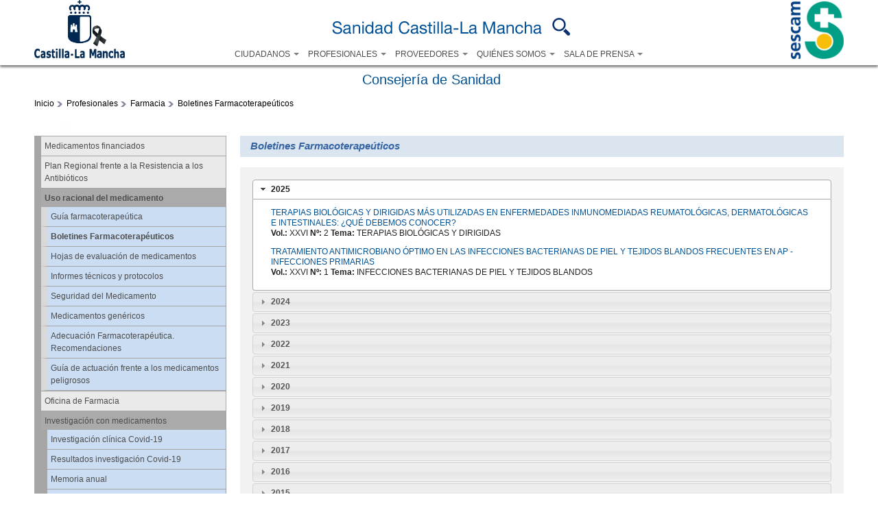

--- FILE ---
content_type: text/html; charset=utf-8
request_url: https://sanidad.castillalamancha.es/profesionales/farmacia/BoletinesFarmacoterape%C3%BAticos
body_size: 192777
content:
<!DOCTYPE html>
<html lang="es" dir="ltr">
<head>
  <meta charset="utf-8" />
<link rel="shortcut icon" href="https://sanidad.castillalamancha.es/sites/sescam.castillalamancha.es/files/logosescam.ico" type="image/vnd.microsoft.icon" />
<meta name="Generator" content="Drupal 7 (http://drupal.org)" />
  <title>Boletines Farmacoterapeúticos | Servicio de Salud de Castilla-La Mancha</title>  
  
  <meta property="fb:pages" content="1702935436644676" />
  
  <link rel="stylesheet" href="https://sanidad.castillalamancha.es/sites/sescam.castillalamancha.es/files/css/css_xE-rWrJf-fncB6ztZfd2huxqgxu4WO-qwma6Xer30m4.css" media="all" />
<link rel="stylesheet" href="https://sanidad.castillalamancha.es/sites/sescam.castillalamancha.es/files/css/css_J4-c_Ov6petc6kPsxMl98Zykl3037nOyxkxujlt9Qpo.css" media="all" />
<link rel="stylesheet" href="https://sanidad.castillalamancha.es/sites/sescam.castillalamancha.es/files/css/css_1o3k8d6G7_Y2pfGGAGXrZ8nzY65TFdUBP--Ydr0om1M.css" media="all" />
<link rel="stylesheet" href="https://sanidad.castillalamancha.es/sites/sescam.castillalamancha.es/files/css/css_Z3gI8OYqott9VbTOYnHCRSvl2oaJxIxevFVESdefft8.css" media="all" />
<link rel="stylesheet" href="https://cdnjs.cloudflare.com/ajax/libs/font-awesome/4.4.0/css/font-awesome.min.css" media="all" />
<link rel="stylesheet" href="https://sanidad.castillalamancha.es/sites/sescam.castillalamancha.es/files/css/css_L0LDLw6SpzbB7ufu84fAjSdjG1kAk-qRCTlgqeR1lxs.css" media="all" />
<style media="all">
<!--/*--><![CDATA[/*><!--*/
div.block-menu-men-temas ul.menu li a{background:url(/profiles/jccm/themes/omega_jccm/images/menu_item_verde.png) no-repeat left 0.2em;padding-right:12px;}div.block-menu-men-temas ul.menu li a:hover{background-color:#00A99D;color:white;}

/*]]>*/-->
</style>
<link rel="stylesheet" href="https://sanidad.castillalamancha.es/sites/sescam.castillalamancha.es/files/css/css_3VLI8Cq-8NkzJZko1G2FylrHsDV13FFkdwIOf7epHZA.css" media="all" />
<link rel="stylesheet" href="https://sanidad.castillalamancha.es/sites/sescam.castillalamancha.es/files/css/css_3dbZYwgjUIirNW3CI4OjP-RK7th-_a_KKNMXKGqMT00.css" media="all" />

<!--[if lte IE 8]>
<link rel="stylesheet" href="https://sanidad.castillalamancha.es/sites/sanidad.castillalamancha.es/themes/jccm_subtema/css/ie.css?t95s81" media="all" />
<![endif]-->

<!--[if lte IE 8]>
<link rel="stylesheet" href="https://sanidad.castillalamancha.es/sites/sanidad.castillalamancha.es/themes/jccm_subtema/css/iesubtema.css?t95s81" media="all" />
<![endif]-->
<link rel="stylesheet" href="https://sanidad.castillalamancha.es/sites/sescam.castillalamancha.es/files/css/css_AhRwkHf-psxVbd9zH-QfUM9hqVg1ybdqPeRDnSsGBDg.css" media="all" />

<!--[if (lt IE 9)&(!IEMobile)]>
<link rel="stylesheet" href="https://sanidad.castillalamancha.es/sites/sescam.castillalamancha.es/files/css/css_1o06GEJVBgrbaWs0ddn1pgD6kJgJfavgwrP863_9TAs.css" media="all" />
<![endif]-->

<!--[if gte IE 9]><!-->
<link rel="stylesheet" href="https://sanidad.castillalamancha.es/sites/sescam.castillalamancha.es/files/css/css_vvz6TZ5e65rB4C7QuKdxthfMaWc4zkojedeSkYGYbzE.css" media="all" />
<!--<![endif]-->
  <script src="https://sanidad.castillalamancha.es/sites/sescam.castillalamancha.es/files/js/js_wKyFX46tVKJtPKN12qNjRfS4aubW4G2u7LK22vlDiKo.js"></script>
<script src="https://sanidad.castillalamancha.es/sites/sescam.castillalamancha.es/files/js/js_THcwq4G882w3Eb1HklHrvzGAKa_-1g_0QbuBqjMhaV4.js"></script>
<script src="https://sanidad.castillalamancha.es/profiles/jccm/libraries/mediaelement/build/mediaelement-and-player.min.js?v=4"></script>
<script src="https://sanidad.castillalamancha.es/sites/sescam.castillalamancha.es/files/js/js_OXZaQ5yQCwAFb2fPjlGwzSxeThKp9zrSsPzy4Ec6UFc.js"></script>
<script src="https://sanidad.castillalamancha.es/sites/sescam.castillalamancha.es/files/js/js_1_C9DUtcg9nXFaiS-ijr2NKaktrlTwnVvV_Q0foCPOc.js"></script>
<script src="https://sanidad.castillalamancha.es/sites/sescam.castillalamancha.es/files/js/js_Y8yn6fuLi3uqbb6c24mgubklvLj9BfWpLyHUFNvfJoA.js"></script>
<script>
jQuery(document).ready(function(){jQuery(".accordion").accordion({
            active: false,            
            autoHeight: false,
            heightStyle: "content",           
            collapsible: true
        });});
</script>
<script>
jQuery(document).ready(function(){jQuery(".accordion").accordion({
            active: false,            
            autoHeight: false,
            heightStyle: "content",           
            collapsible: true
        });});
</script>
<script src="https://sanidad.castillalamancha.es/sites/sescam.castillalamancha.es/files/js/js_KsiQsbBp92dGsCaTT7VoINBaZL2t1MheghNqNyTJACo.js"></script>
<script>
window.a2a_config=window.a2a_config||{};window.da2a={done:false,html_done:false,script_ready:false,script_load:function(){var a=document.createElement('script'),s=document.getElementsByTagName('script')[0];a.type='text/javascript';a.async=true;a.src='https://static.addtoany.com/menu/page.js';s.parentNode.insertBefore(a,s);da2a.script_load=function(){};},script_onready:function(){da2a.script_ready=true;if(da2a.html_done)da2a.init();},init:function(){for(var i=0,el,target,targets=da2a.targets,length=targets.length;i<length;i++){el=document.getElementById('da2a_'+(i+1));target=targets[i];a2a_config.linkname=target.title;a2a_config.linkurl=target.url;if(el){a2a.init('page',{target:el});el.id='';}da2a.done=true;}da2a.targets=[];}};(function ($){Drupal.behaviors.addToAny = {attach: function (context, settings) {if (context !== document && window.da2a) {if(da2a.script_ready)a2a.init_all();da2a.script_load();}}}})(jQuery);a2a_config.callbacks=a2a_config.callbacks||[];a2a_config.callbacks.push({ready:da2a.script_onready});a2a_config.overlays=a2a_config.overlays||[];a2a_config.templates=a2a_config.templates||{};
</script>
<script src="https://sanidad.castillalamancha.es/sites/sescam.castillalamancha.es/files/js/js_G2SFKAq42rsqEK8eyMYoLG_ENdQ63n3ATKm9h2t6jPc.js"></script>
<script src="https://sanidad.castillalamancha.es/sites/sescam.castillalamancha.es/files/js/js_PtYM9c1fJF965FEp_fx1q7X7kwaE3d5RKvJiFNfCO2Q.js"></script>
<script src="https://sanidad.castillalamancha.es/sites/sescam.castillalamancha.es/files/js/js_43n5FBy8pZxQHxPXkf-sQF7ZiacVZke14b0VlvSA554.js"></script>
<script>
jQuery.extend(Drupal.settings, {"basePath":"\/","pathPrefix":"","ajaxPageState":{"theme":"jccm_subtema","theme_token":"PmxgMz9ESQtaRajhlIOVpFHBN7fslpQXyxDtNNTZveg","jquery_version":"1.8","js":{"0":1,"1":1,"sites\/sanidad.castillalamancha.es\/modules\/contrib\/jquery_update\/replace\/jquery\/1.8\/jquery.min.js":1,"misc\/jquery-extend-3.4.0.js":1,"misc\/jquery-html-prefilter-3.5.0-backport.js":1,"misc\/jquery.once.js":1,"misc\/drupal.js":1,"sites\/sanidad.castillalamancha.es\/modules\/contrib\/jquery_update\/replace\/ui\/ui\/minified\/jquery.ui.core.min.js":1,"sites\/sanidad.castillalamancha.es\/modules\/contrib\/jquery_update\/replace\/ui\/ui\/minified\/jquery.ui.widget.min.js":1,"profiles\/jccm\/libraries\/mediaelement\/build\/mediaelement-and-player.min.js":1,"sites\/sanidad.castillalamancha.es\/modules\/contrib\/jquery_update\/replace\/ui\/ui\/minified\/jquery.ui.accordion.min.js":1,"misc\/ajax.js":1,"sites\/sanidad.castillalamancha.es\/modules\/contrib\/jquery_update\/js\/jquery_update.js":1,"sites\/sanidad.castillalamancha.es\/modules\/contrib\/geofield_gmap\/geofield_gmap.js":1,"public:\/\/languages\/es_VQ0cLEvfuMkbMRSocB3KZq8Hrk8pVH6KsWvoXOF40mo.js":1,"sites\/sanidad.castillalamancha.es\/libraries\/colorbox\/jquery.colorbox-min.js":1,"sites\/sanidad.castillalamancha.es\/modules\/contrib\/colorbox\/js\/colorbox.js":1,"sites\/sanidad.castillalamancha.es\/modules\/contrib\/colorbox\/js\/colorbox_load.js":1,"sites\/sanidad.castillalamancha.es\/modules\/contrib\/colorbox\/js\/colorbox_inline.js":1,"sites\/sanidad.castillalamancha.es\/modules\/contrib\/mediaelement\/mediaelement.js":1,"2":1,"3":1,"sites\/sanidad.castillalamancha.es\/libraries\/jstorage\/jstorage.min.js":1,"sites\/sanidad.castillalamancha.es\/modules\/contrib\/custom_search\/js\/custom_search.js":1,"sites\/sanidad.castillalamancha.es\/modules\/custom\/jccm_custom\/jccm_custom.js":1,"sites\/sanidad.castillalamancha.es\/modules\/contrib\/views_accordion\/views-accordion.js":1,"sites\/sanidad.castillalamancha.es\/modules\/contrib\/tb_megamenu\/js\/tb-megamenu-frontend.js":1,"sites\/sanidad.castillalamancha.es\/modules\/contrib\/tb_megamenu\/js\/tb-megamenu-touch.js":1,"sites\/sanidad.castillalamancha.es\/modules\/contrib\/matomo\/matomo.js":1,"sites\/sanidad.castillalamancha.es\/themes\/jccm_subtema\/js\/autoheight.js":1,"sites\/sanidad.castillalamancha.es\/themes\/jccm_subtema\/js\/target_blank.js":1,"4":1,"misc\/progress.js":1,"sites\/sanidad.castillalamancha.es\/modules\/contrib\/colorbox_node\/colorbox_node.js":1,"sites\/sanidad.castillalamancha.es\/themes\/jccm_subtema\/js\/slidingbox.js":1,"profiles\/jccm\/themes\/omega_jccm\/js\/fbisCarousel.js":1,"profiles\/jccm\/themes\/omega_jccm\/js\/menuCarousel.js":1,"sites\/sanidad.castillalamancha.es\/themes\/jccm_subtema\/jccmcolorbox\/colorbox_jccmcolorbox.js":1,"profiles\/jccm\/themes\/omega\/omega\/js\/jquery.formalize.js":1,"profiles\/jccm\/themes\/omega\/omega\/js\/omega-mediaqueries.js":1},"css":{"modules\/system\/system.base.css":1,"modules\/system\/system.menus.css":1,"modules\/system\/system.messages.css":1,"modules\/system\/system.theme.css":1,"profiles\/jccm\/libraries\/mediaelement\/build\/mediaelementplayer.min.css":1,"misc\/ui\/jquery.ui.core.css":1,"misc\/ui\/jquery.ui.theme.css":1,"misc\/ui\/jquery.ui.accordion.css":1,"modules\/aggregator\/aggregator.css":1,"sites\/sanidad.castillalamancha.es\/modules\/contrib\/colorbox_node\/colorbox_node.css":1,"sites\/sanidad.castillalamancha.es\/modules\/contrib\/date\/date_api\/date.css":1,"sites\/sanidad.castillalamancha.es\/modules\/contrib\/date\/date_popup\/themes\/datepicker.1.7.css":1,"modules\/field\/theme\/field.css":1,"sites\/sanidad.castillalamancha.es\/modules\/contrib\/geofield_gmap\/geofield_gmap.css":1,"modules\/node\/node.css":1,"modules\/search\/search.css":1,"sites\/sanidad.castillalamancha.es\/modules\/custom\/sescam_baremo_bolsa\/css\/sescam_baremo_bolsa.css":1,"sites\/sanidad.castillalamancha.es\/modules\/custom\/sescam_splash\/css\/sescam_splash_contenido.min.css":1,"modules\/user\/user.css":1,"sites\/sanidad.castillalamancha.es\/modules\/contrib\/youtube\/css\/youtube.css":1,"sites\/sanidad.castillalamancha.es\/modules\/contrib\/views\/css\/views.css":1,"sites\/sanidad.castillalamancha.es\/modules\/contrib\/ckeditor\/css\/ckeditor.css":1,"sites\/sanidad.castillalamancha.es\/modules\/contrib\/ctools\/css\/ctools.css":1,"sites\/sanidad.castillalamancha.es\/modules\/custom\/jccm_custom\/jccm_custom.css":1,"sites\/sanidad.castillalamancha.es\/modules\/contrib\/views_accordion\/views-accordion.css":1,"sites\/sanidad.castillalamancha.es\/modules\/contrib\/print\/print_ui\/css\/print_ui.theme.css":1,"https:\/\/cdnjs.cloudflare.com\/ajax\/libs\/font-awesome\/4.4.0\/css\/font-awesome.min.css":1,"sites\/sanidad.castillalamancha.es\/modules\/contrib\/tb_megamenu\/css\/bootstrap.css":1,"sites\/sanidad.castillalamancha.es\/modules\/contrib\/tb_megamenu\/css\/base.css":1,"sites\/sanidad.castillalamancha.es\/modules\/contrib\/tb_megamenu\/css\/default.css":1,"sites\/sanidad.castillalamancha.es\/modules\/contrib\/tb_megamenu\/css\/compatibility.css":1,"sites\/sanidad.castillalamancha.es\/modules\/contrib\/custom_search\/custom_search.css":1,"sites\/sanidad.castillalamancha.es\/modules\/contrib\/addtoany\/addtoany.css":1,"0":1,"profiles\/jccm\/themes\/omega_jccm\/slidingbox.css":1,"sites\/sanidad.castillalamancha.es\/themes\/jccm_subtema\/jccmsubtema.css":1,"sites\/sanidad.castillalamancha.es\/themes\/jccm_subtema\/tb_megamenu.css":1,"sites\/sanidad.castillalamancha.es\/themes\/jccm_subtema\/jCarrusel.css":1,"sites\/sanidad.castillalamancha.es\/themes\/jccm_subtema\/mediaquerys.css":1,"sites\/sanidad.castillalamancha.es\/themes\/jccm_subtema\/jccmcolorbox\/colorbox_jccmcolorbox.css":1,"profiles\/jccm\/themes\/omega\/alpha\/css\/alpha-reset.css":1,"profiles\/jccm\/themes\/omega\/alpha\/css\/alpha-mobile.css":1,"profiles\/jccm\/themes\/omega\/alpha\/css\/alpha-alpha.css":1,"profiles\/jccm\/themes\/omega\/omega\/css\/formalize.css":1,"profiles\/jccm\/themes\/omega\/omega\/css\/omega-text.css":1,"profiles\/jccm\/themes\/omega\/omega\/css\/omega-branding.css":1,"profiles\/jccm\/themes\/omega\/omega\/css\/omega-menu.css":1,"profiles\/jccm\/themes\/omega\/omega\/css\/omega-forms.css":1,"profiles\/jccm\/themes\/omega\/omega\/css\/omega-visuals.css":1,"profiles\/jccm\/themes\/omega_jccm\/css\/global.css":1,"sites\/sanidad.castillalamancha.es\/themes\/jccm_subtema\/css\/jccmsubtema.css":1,"sites\/sanidad.castillalamancha.es\/themes\/jccm_subtema\/css\/tb_megamenu.css":1,"sites\/sanidad.castillalamancha.es\/themes\/jccm_subtema\/css\/jCarrusel.css":1,"sites\/sanidad.castillalamancha.es\/themes\/jccm_subtema\/css\/ie.css":1,"sites\/sanidad.castillalamancha.es\/themes\/jccm_subtema\/css\/iesubtema.css":1,"sites\/sanidad.castillalamancha.es\/themes\/jccm_subtema\/css\/mediaquerys.css":1,"ie::fluid::profiles\/jccm\/themes\/omega_jccm\/css\/omega-jccm-alpha-default.css":1,"ie::fluid::profiles\/jccm\/themes\/omega\/alpha\/css\/grid\/alpha_default\/fluid\/alpha-default-fluid-16.css":1,"fluid::profiles\/jccm\/themes\/omega_jccm\/css\/omega-jccm-alpha-default.css":1,"profiles\/jccm\/themes\/omega\/alpha\/css\/grid\/alpha_default\/fluid\/alpha-default-fluid-16.css":1,"narrow::profiles\/jccm\/themes\/omega_jccm\/css\/omega-jccm-alpha-default.css":1,"narrow::profiles\/jccm\/themes\/omega_jccm\/css\/omega-jccm-alpha-default-narrow.css":1,"profiles\/jccm\/themes\/omega\/alpha\/css\/grid\/alpha_default\/narrow\/alpha-default-narrow-16.css":1,"normal::profiles\/jccm\/themes\/omega_jccm\/css\/omega-jccm-alpha-default.css":1,"normal::profiles\/jccm\/themes\/omega_jccm\/css\/omega-jccm-alpha-default-normal.css":1,"profiles\/jccm\/themes\/omega\/alpha\/css\/grid\/alpha_default\/normal\/alpha-default-normal-16.css":1,"wide::profiles\/jccm\/themes\/omega_jccm\/css\/omega-jccm-alpha-default.css":1,"wide::profiles\/jccm\/themes\/omega_jccm\/css\/omega-jccm-alpha-default-wide.css":1,"profiles\/jccm\/themes\/omega\/alpha\/css\/grid\/alpha_default\/wide\/alpha-default-wide-16.css":1}},"colorbox":{"opacity":"0.85","current":"{current} of {total}","previous":"\u00ab Prev","next":"Next \u00bb","close":"Close","maxWidth":"98%","maxHeight":"98%","fixed":true,"mobiledetect":true,"mobiledevicewidth":"480px","specificPagesDefaultValue":"admin*\nimagebrowser*\nimg_assist*\nimce*\nnode\/add\/*\nnode\/*\/edit\nprint\/*\nprintpdf\/*\nsystem\/ajax\nsystem\/ajax\/*"},"jcarousel":{"ajaxPath":"\/jcarousel\/ajax\/views"},"mediaelementAll":true,"custom_search":{"form_target":"_self","solr":0},"views_accordion":{"views-accordion-documentos_farmacia-page_1":{"collapsible":1,"rowstartopen":0,"animated":"slide","duration":300,"autoheight":0,"event":"click","fillspace":0,"navigation":0,"clearstyle":1,"grouping":1,"display":"page_1","viewname":"documentos_farmacia","usegroupheader":1,"header":"h3.views-accordion-documentos_farmacia-page_1-header","newoptions":false}},"better_exposed_filters":{"views":{"documentos_farmacia":{"displays":{"page_1":{"filters":[]}}},"enlaces":{"displays":{"enlaces_de_interes_seccion":{"filters":[]},"banners_seccion":{"filters":[]}}}}},"urlIsAjaxTrusted":{"\/profesionales\/farmacia\/BoletinesFarmacoterape%C3%BAticos":true},"matomo":{"trackMailto":1,"trackColorbox":1},"colorbox_node":{"width":"600px","height":"600px"},"omega":{"layouts":{"primary":"fluid","order":["fluid","narrow","normal","wide"],"queries":{"fluid":"all and (min-width: 320px) and (min-device-width: 320px), (max-device-width: 800px) and (min-width: 740px) and (orientation:landscape)","narrow":"all and (max-width: 1024px), (max-device-width: 800px) and (min-width: 740px) and (orientation:landscape)","normal":"all and (min-width: 320px) and (min-device-width: 320px), all and (max-device-width: 1024px) and (min-width: 1024px) and (orientation:landscape)","wide":"all and (min-width: 1220px)"}}}});
</script>
  <!--[if lt IE 9]><script src="http://html5shiv.googlecode.com/svn/trunk/html5.js"></script><![endif]-->
 
</head>
<body class="html not-front not-logged-in page-profesionales page-profesionales-farmacia page-profesionales-farmacia-boletinesfarmacoterapeúticos i18n-es context-profesionales">
  <div id="skip-link">
    <a href="#main-content" class="element-invisible element-focusable">Pasar al contenido principal</a>
  </div>
    <div class="page clearfix" id="page">
      <header id="section-header" class="section section-header">
    
  <div id="zone-cabecera" class="zone zone-cabecera clearfix container-16">
    <div class="grid-16 region region-cabecera-menu2" id="region-cabecera-menu2">
  <div class="region-inner region-cabecera-menu2-inner">
    <div class="block block-imageblock enlace_junta block-10 block-imageblock-10 odd block-without-title" id="block-imageblock-10">
  <div class="block-inner clearfix">
                
    <div class="content clearfix">
        <div class="block-image">
    <a href="https://www.castillalamancha.es" class="imageblock-link" target="_blank"><img class="imageblock-image" src="https://sanidad.castillalamancha.es/sites/sescam.castillalamancha.es/files/imageblock/logo_jccm_crespon_negro.png" alt="Junta de Comunidades de Castilla La Mancha (abre en nueva página)" title="Junta de Comunidades de Castilla La Mancha (abre en nueva página)" /></a>  </div>

    </div>
  </div>
</div><div class="block block-imageblock enlace_sanidad block-9 block-imageblock-9 even block-without-title" id="block-imageblock-9">
  <div class="block-inner clearfix">
                
    <div class="content clearfix">
        <div class="block-image">
    <a href="/" class="imageblock-link" target="_parent"><img class="imageblock-image" src="https://sanidad.castillalamancha.es/sites/sescam.castillalamancha.es/files/imageblock/sanidad-castilla-la-mancha.png" alt="Sanidad Castilla-La-Mancha" title="Sanidad Castilla-La-Mancha" /></a>  </div>

    </div>
  </div>
</div><div class="block block-tb-megamenu buscador_menu block-menu-menu-dummy-buscar block-tb-megamenu-menu-menu-dummy-buscar odd block-without-title" id="block-tb-megamenu-menu-menu-dummy-buscar">
  <div class="block-inner clearfix">
                
    <div class="content clearfix">
      <div  class="tb-megamenu tb-megamenu-menu-menu-dummy-buscar" class="tb-megamenu tb-megamenu-menu-menu-dummy-buscar">
      <button data-target=".nav-collapse" data-toggle="collapse" class="btn btn-navbar tb-megamenu-button" type="button">
      <i class="fa fa-reorder"></i>
    </button>
    <div class="nav-collapse  always-show">
    <ul  class="tb-megamenu-nav nav level-0 items-1" class="tb-megamenu-nav nav level-0 items-1">
  <li  data-id="2269" data-level="1" data-type="menu_item" data-class="opcion-buscador" data-xicon="fa fa-search" data-caption="" data-alignsub="right" data-group="0" data-hidewcol="0" data-hidesub="0" class="tb-megamenu-item level-1 mega opcion-buscador mega-align-right dropdown" class="tb-megamenu-item level-1 mega opcion-buscador mega-align-right dropdown">
  <a href="/search/content/buscar"  class="dropdown-toggle">
          <i class="fa fa-search"></i>
        
    Buscar          <span class="caret"></span>
          </a>
  <div  data-class="" data-width="400" style="width: 400px;" class="tb-megamenu-submenu dropdown-menu mega-dropdown-menu nav-child" class="tb-megamenu-submenu dropdown-menu mega-dropdown-menu nav-child">
  <div class="mega-dropdown-inner">
    <div  class="tb-megamenu-row row-fluid" class="tb-megamenu-row row-fluid">
  <div  data-showblocktitle="0" data-class="" data-width="12" data-hidewcol="" id="tb-megamenu-column-1" class="tb-megamenu-column span12  mega-col-nav" class="tb-megamenu-column span12  mega-col-nav">
  <div class="tb-megamenu-column-inner mega-inner clearfix">
        <div  data-type="block" data-block="search--form" class="tb-megamenu-block tb-block tb-megamenu-block" class="tb-megamenu-block tb-block tb-megamenu-block">
  <div class="block-inner">
    <div class="block block-search block-form block-search-form odd block-without-title" id="block-search-form">
  <div class="block-inner clearfix">
                
    <div class="content clearfix">
      <form class="search-form" role="search" action="/profesionales/farmacia/BoletinesFarmacoterape%C3%BAticos" method="post" id="search-block-form--2" accept-charset="UTF-8"><div><div class="container-inline">
      <h2 class="element-invisible">Formulario de búsqueda</h2>
    <div class="form-item form-type-searchfield form-item-search-block-form">
  <label class="element-invisible" for="edit-search-block-form--4">Search this site </label>
 <input title="Escriba lo que quiere buscar." class="custom-search-box form-text form-search" placeholder="Busca aquí lo que necesites ...." type="search" id="edit-search-block-form--4" name="search_block_form" value="" size="15" maxlength="128" />
</div>
<div class="form-actions form-wrapper" id="edit-actions--2"><input alt="Buscar" class="custom-search-button form-submit" type="image" id="edit-submit--2" name="op" src="https://sanidad.castillalamancha.es/profiles/jccm/themes/omega_jccm/images/searchButtom.png" /></div><input type="hidden" name="form_build_id" value="form-E_39-oCYHmlldaRBFuio0NMYI8oLCCp7CGrakyw40Vs" />
<input type="hidden" name="form_id" value="search_block_form" />
<input type="hidden" name="custom_search_paths" value="search/content/[key]" />
</div>
</div></form>    </div>
  </div>
</div>  </div>
</div>
  </div>
</div>
</div>
  </div>
</div>
</li>
</ul>
      </div>
  </div>
    </div>
  </div>
</div><div class="block block-tb-megamenu block-menu-men-perfiles block-tb-megamenu-menu-men-perfiles even block-without-title" id="block-tb-megamenu-menu-men-perfiles">
  <div class="block-inner clearfix">
                
    <div class="content clearfix">
      <div  class="tb-megamenu tb-megamenu-menu-men-perfiles" class="tb-megamenu tb-megamenu-menu-men-perfiles">
      <button data-target=".nav-collapse" data-toggle="collapse" class="btn btn-navbar tb-megamenu-button" type="button">
      <i class="fa fa-reorder"></i>
    </button>
    <div class="nav-collapse  always-show">
    <ul  class="tb-megamenu-nav nav level-0 items-5" class="tb-megamenu-nav nav level-0 items-5">
  <li  data-id="560" data-level="1" data-type="menu_item" data-class="" data-xicon="" data-caption="" data-alignsub="" data-group="0" data-hidewcol="0" data-hidesub="0" class="tb-megamenu-item level-1 mega dropdown" class="tb-megamenu-item level-1 mega dropdown">
  <a href="/ciudadanos"  class="dropdown-toggle" title="Ciudadanos">
        
    CIUDADANOS          <span class="caret"></span>
          </a>
  <div  data-class="" data-width="670" style="width: 670px;" class="tb-megamenu-submenu dropdown-menu mega-dropdown-menu nav-child" class="tb-megamenu-submenu dropdown-menu mega-dropdown-menu nav-child">
  <div class="mega-dropdown-inner">
    <div  class="tb-megamenu-row row-fluid" class="tb-megamenu-row row-fluid">
  <div  data-class="" data-width="5" data-hidewcol="0" id="tb-megamenu-column-2" class="tb-megamenu-column span5  mega-col-nav" class="tb-megamenu-column span5  mega-col-nav">
  <div class="tb-megamenu-column-inner mega-inner clearfix">
        <ul  class="tb-megamenu-subnav mega-nav level-1 items-6" class="tb-megamenu-subnav mega-nav level-1 items-6">
  <li  data-id="797" data-level="2" data-type="menu_item" data-class="" data-xicon="" data-caption="" data-alignsub="" data-group="0" data-hidewcol="0" data-hidesub="0" class="tb-megamenu-item level-2 mega" class="tb-megamenu-item level-2 mega">
  <a href="/ciudadanos/citaprevia"  title="Cita previa">
        
    Cita previa          </a>
  </li>

<li  data-id="798" data-level="2" data-type="menu_item" data-class="" data-xicon="" data-caption="" data-alignsub="" data-group="0" data-hidewcol="0" data-hidesub="0" class="tb-megamenu-item level-2 mega" class="tb-megamenu-item level-2 mega">
  <a href="/ciudadanos/tarjetasanitaria/informacion"  title="Tarjeta sanitaria">
        
    Tarjeta sanitaria          </a>
  </li>

<li  data-id="1547" data-level="2" data-type="menu_item" data-class="" data-xicon="" data-caption="" data-alignsub="" data-group="0" data-hidewcol="0" data-hidesub="0" class="tb-megamenu-item level-2 mega" class="tb-megamenu-item level-2 mega">
  <a href="/ciudadanos/agradecimientos"  title="Agradecimientos">
        
    Agradecimientos          </a>
  </li>

<li  data-id="2296" data-level="2" data-type="menu_item" data-class="" data-xicon="" data-caption="" data-alignsub="" data-group="0" data-hidewcol="0" data-hidesub="0" class="tb-megamenu-item level-2 mega" class="tb-megamenu-item level-2 mega">
  <a href="/ciudadanos/portal-transparencia-y-salud"  title="Portal Transparencia y Salud">
        
    Portal Transparencia y Salud          </a>
  </li>

<li  data-id="5283" data-level="2" data-type="menu_item" data-class="" data-xicon="" data-caption="" data-alignsub="" data-group="0" data-hidewcol="0" data-hidesub="0" class="tb-megamenu-item level-2 mega" class="tb-megamenu-item level-2 mega">
  <a href="/ciudadanos/cuida-tu-salud/deshabituacion-tabaquica/promocion-salud"  title="Cuida tu salud">
        
    Cuida tu salud          </a>
  </li>

<li  data-id="1490" data-level="2" data-type="menu_item" data-class="" data-xicon="" data-caption="" data-alignsub="" data-group="0" data-hidewcol="0" data-hidesub="0" class="tb-megamenu-item level-2 mega" class="tb-megamenu-item level-2 mega">
  <a href="/ciudadanos/enfermedades-raras/unidad-tecnica-de-apoyo-las-enfermedades-raras"  title="Unidad Técnica de Apoyo a las enfermedades raras">
        
    Unidad Técnica de Apoyo a las enfermedades raras          </a>
  </li>
</ul>
  </div>
</div>

<div  data-class="" data-width="7" data-hidewcol="" id="tb-megamenu-column-3" class="tb-megamenu-column span7  mega-col-nav" class="tb-megamenu-column span7  mega-col-nav">
  <div class="tb-megamenu-column-inner mega-inner clearfix">
        <ul  class="tb-megamenu-subnav mega-nav level-1 items-6" class="tb-megamenu-subnav mega-nav level-1 items-6">
  <li  data-id="5292" data-level="2" data-type="menu_item" data-class="" data-xicon="" data-caption="" data-alignsub="" data-group="0" data-hidewcol="0" data-hidesub="0" class="tb-megamenu-item level-2 mega" class="tb-megamenu-item level-2 mega">
  <a href="/ciudadanos/protege-tu-salud/frente-la-gripe-protegete/campana-de-vacunacion-frente-a-la-gripe"  title="Consejos de salud">
        
    Consejos de salud          </a>
  </li>

<li  data-id="5287" data-level="2" data-type="menu_item" data-class="" data-xicon="" data-caption="" data-alignsub="" data-group="0" data-hidewcol="0" data-hidesub="0" class="tb-megamenu-item level-2 mega" class="tb-megamenu-item level-2 mega">
  <a href="/plan-de-humanizacion/plan-de-humanizacion-de-la-asistencia-sanitaria-horizonte25"  title="Humanización de la asistencia sanitaria">
        
    Humanización de la asistencia sanitaria          </a>
  </li>

<li  data-id="800" data-level="2" data-type="menu_item" data-class="" data-xicon="" data-caption="" data-alignsub="" data-group="0" data-hidewcol="0" data-hidesub="0" class="tb-megamenu-item level-2 mega" class="tb-megamenu-item level-2 mega">
  <a href="/ciudadanos/buscador-de-centros?tid%255B%255D=4288&title=&shs_term_node_tid_depth=All#tid%5B%5D=4288&title=&shs_term_node_tid_depth=All&zoom=8&lat=39.57014&lon=-2.95347&layers=BTT"  title="Buscador de centros. Teléfonos y direcciones">
        
    Buscador de centros. Teléfonos y direcciones          </a>
  </li>

<li  data-id="10876" data-level="2" data-type="menu_item" data-class="" data-xicon="" data-caption="" data-alignsub="" data-group="0" data-hidewcol="0" data-hidesub="0" class="tb-megamenu-item level-2 mega" class="tb-megamenu-item level-2 mega">
  <a href="/ciudadanos/mi-salud-digital"  title="Mi Salud Digital">
        
    Mi Salud Digital          </a>
  </li>

<li  data-id="10875" data-level="2" data-type="menu_item" data-class="" data-xicon="" data-caption="" data-alignsub="" data-group="0" data-hidewcol="0" data-hidesub="0" class="tb-megamenu-item level-2 mega" class="tb-megamenu-item level-2 mega">
  <a href="/ciudadanos/vacunacion/calendario-vacunaciones"  title="Calendario de Vacunaciones ">
        
    Calendario de Vacunaciones           </a>
  </li>

<li  data-id="10877" data-level="2" data-type="menu_item" data-class="" data-xicon="" data-caption="" data-alignsub="" data-group="0" data-hidewcol="0" data-hidesub="0" class="tb-megamenu-item level-2 mega" class="tb-megamenu-item level-2 mega">
  <a href="/ciudadanos/clmconmasvida/7000PasosX"  title="CLM con+Vida">
        
    CLM con+Vida          </a>
  </li>
</ul>
  </div>
</div>
</div>
  </div>
</div>
</li>

<li  data-id="813" data-level="1" data-type="menu_item" data-class="" data-xicon="" data-caption="" data-alignsub="" data-group="0" data-hidewcol="0" data-hidesub="0" class="tb-megamenu-item level-1 mega dropdown" class="tb-megamenu-item level-1 mega dropdown">
  <a href="/profesionales"  class="dropdown-toggle" title="Profesionales">
        
    PROFESIONALES          <span class="caret"></span>
          </a>
  <div  data-class="" data-width="550" style="width: 550px;" class="tb-megamenu-submenu dropdown-menu mega-dropdown-menu nav-child" class="tb-megamenu-submenu dropdown-menu mega-dropdown-menu nav-child">
  <div class="mega-dropdown-inner">
    <div  class="tb-megamenu-row row-fluid" class="tb-megamenu-row row-fluid">
  <div  data-class="" data-width="6" data-hidewcol="0" id="tb-megamenu-column-4" class="tb-megamenu-column span6  mega-col-nav" class="tb-megamenu-column span6  mega-col-nav">
  <div class="tb-megamenu-column-inner mega-inner clearfix">
        <ul  class="tb-megamenu-subnav mega-nav level-1 items-5" class="tb-megamenu-subnav mega-nav level-1 items-5">
  <li  data-id="5288" data-level="2" data-type="menu_item" data-class="" data-xicon="" data-caption="" data-alignsub="" data-group="0" data-hidewcol="0" data-hidesub="0" class="tb-megamenu-item level-2 mega" class="tb-megamenu-item level-2 mega">
  <a href="/profesionales/atencion-al-profesional/bolsas-constituidas" >
        
    Bolsa de empleo          </a>
  </li>

<li  data-id="5289" data-level="2" data-type="menu_item" data-class="" data-xicon="" data-caption="" data-alignsub="" data-group="0" data-hidewcol="0" data-hidesub="0" class="tb-megamenu-item level-2 mega" class="tb-megamenu-item level-2 mega">
  <a href="/profesionales/atencion-al-profesional/concurso-de-traslados-abierto-y-permanente" >
        
    Concurso de traslados abierto y permanente          </a>
  </li>

<li  data-id="5290" data-level="2" data-type="menu_item" data-class="" data-xicon="" data-caption="" data-alignsub="" data-group="0" data-hidewcol="0" data-hidesub="0" class="tb-megamenu-item level-2 mega" class="tb-megamenu-item level-2 mega">
  <a href="/profesionales/atencion-al-profesional/oferta-de-empleo-publico" >
        
    Oposiciones          </a>
  </li>

<li  data-id="1544" data-level="2" data-type="menu_item" data-class="" data-xicon="" data-caption="" data-alignsub="" data-group="0" data-hidewcol="0" data-hidesub="0" class="tb-megamenu-item level-2 mega" class="tb-megamenu-item level-2 mega">
  <a href="/profesionales/tu-expediente"  title="ePortal del Profesional">
        
    ePortal del Profesional          </a>
  </li>

<li  data-id="1555" data-level="2" data-type="menu_item" data-class="" data-xicon="" data-caption="" data-alignsub="" data-group="0" data-hidewcol="0" data-hidesub="0" class="tb-megamenu-item level-2 mega" class="tb-megamenu-item level-2 mega">
  <a href="/profesionales/docencia/formacion-sanitaria-especializada"  title="Formación sanitaria especializada">
        
    Formación sanitaria especializada          </a>
  </li>
</ul>
  </div>
</div>

<div  data-class="" data-width="6" data-hidewcol="" id="tb-megamenu-column-5" class="tb-megamenu-column span6  mega-col-nav" class="tb-megamenu-column span6  mega-col-nav">
  <div class="tb-megamenu-column-inner mega-inner clearfix">
        <ul  class="tb-megamenu-subnav mega-nav level-1 items-4" class="tb-megamenu-subnav mega-nav level-1 items-4">
  <li  data-id="1590" data-level="2" data-type="menu_item" data-class="" data-xicon="" data-caption="" data-alignsub="" data-group="0" data-hidewcol="0" data-hidesub="0" class="tb-megamenu-item level-2 mega" class="tb-megamenu-item level-2 mega">
  <a href="/profesionales/atencion-al-profesional"  title="Atención al profesional">
        
    Atención al profesional          </a>
  </li>

<li  data-id="3687" data-level="2" data-type="menu_item" data-class="" data-xicon="" data-caption="" data-alignsub="" data-group="0" data-hidewcol="0" data-hidesub="0" class="tb-megamenu-item level-2 mega" class="tb-megamenu-item level-2 mega">
  <a href="http://bvsaludclm.jccm.es/"  title="Biblioteca virtual (abre en nueva página)" target="_blank">
        
    Biblioteca virtual          </a>
  </li>

<li  data-id="1239" data-level="2" data-type="menu_item" data-class="" data-xicon="" data-caption="" data-alignsub="" data-group="0" data-hidewcol="0" data-hidesub="0" class="tb-megamenu-item level-2 mega" class="tb-megamenu-item level-2 mega">
  <a href="/profesionales/directorio"  title="Directorio">
        
    Directorio          </a>
  </li>

<li  data-id="5294" data-level="2" data-type="menu_item" data-class="" data-xicon="" data-caption="" data-alignsub="" data-group="0" data-hidewcol="0" data-hidesub="0" class="tb-megamenu-item level-2 mega" class="tb-megamenu-item level-2 mega">
  <a href="/profesionales/boletines-de-derecho-sanitario-y-bio%C3%A9tica"  title="Boletín de Derecho Sanitario y Bioética">
        
    Boletín de Derecho Sanitario y Bioética          </a>
  </li>
</ul>
  </div>
</div>
</div>
  </div>
</div>
</li>

<li  data-id="562" data-level="1" data-type="menu_item" data-class="" data-xicon="" data-caption="" data-alignsub="" data-group="0" data-hidewcol="0" data-hidesub="0" class="tb-megamenu-item level-1 mega dropdown" class="tb-megamenu-item level-1 mega dropdown">
  <a href="/proveedores"  class="dropdown-toggle" title="Proveedores">
        
    PROVEEDORES          <span class="caret"></span>
          </a>
  <div  data-class="" data-width="320" style="width: 320px;" class="tb-megamenu-submenu dropdown-menu mega-dropdown-menu nav-child" class="tb-megamenu-submenu dropdown-menu mega-dropdown-menu nav-child">
  <div class="mega-dropdown-inner">
    <div  class="tb-megamenu-row row-fluid" class="tb-megamenu-row row-fluid">
  <div  data-class="" data-width="12" data-hidewcol="0" id="tb-megamenu-column-6" class="tb-megamenu-column span12  mega-col-nav" class="tb-megamenu-column span12  mega-col-nav">
  <div class="tb-megamenu-column-inner mega-inner clearfix">
        <ul  class="tb-megamenu-subnav mega-nav level-1 items-3" class="tb-megamenu-subnav mega-nav level-1 items-3">
  <li  data-id="1242" data-level="2" data-type="menu_item" data-class="" data-xicon="" data-caption="" data-alignsub="" data-group="0" data-hidewcol="0" data-hidesub="0" class="tb-megamenu-item level-2 mega" class="tb-megamenu-item level-2 mega">
  <a href="http://perfilcontratante.jccm.es/picos/?aplicacion=Picos"  title="Anuncios de licitación (abre en nueva página)" target="_blank">
        
    Anuncios de licitación          </a>
  </li>

<li  data-id="4169" data-level="2" data-type="menu_item" data-class="" data-xicon="" data-caption="" data-alignsub="" data-group="0" data-hidewcol="0" data-hidesub="0" class="tb-megamenu-item level-2 mega" class="tb-megamenu-item level-2 mega">
  <a href="/proveedores/consultas-previas-al-mercado/presentacion"  title="Ir a Consultas previas del mercado">
        
    Consultas previas del mercado          </a>
  </li>

<li  data-id="1243" data-level="2" data-type="menu_item" data-class="" data-xicon="" data-caption="" data-alignsub="" data-group="0" data-hidewcol="0" data-hidesub="0" class="tb-megamenu-item level-2 mega" class="tb-megamenu-item level-2 mega">
  <a href="https://sanidad.castillalamancha.es/files/identidad_corporativa_sescam.pdf"  title="Manual de identidad corporativa SESCAM  (archivo PDF, abre en nueva página)" target="_blank">
        
    Manual de identidad corporativa SESCAM          </a>
  </li>
</ul>
  </div>
</div>
</div>
  </div>
</div>
</li>

<li  data-id="561" data-level="1" data-type="menu_item" data-class="" data-xicon="" data-caption="" data-alignsub="" data-group="0" data-hidewcol="0" data-hidesub="0" class="tb-megamenu-item level-1 mega dropdown" class="tb-megamenu-item level-1 mega dropdown">
  <a href="/quienessomos/sanidadencastillalamancha/organigrama-consejeria"  class="dropdown-toggle" title="Quiénes somos">
        
    QUIÉNES SOMOS          <span class="caret"></span>
          </a>
  <div  data-class="" data-width="260" style="width: 260px;" class="tb-megamenu-submenu dropdown-menu mega-dropdown-menu nav-child" class="tb-megamenu-submenu dropdown-menu mega-dropdown-menu nav-child">
  <div class="mega-dropdown-inner">
    <div  class="tb-megamenu-row row-fluid" class="tb-megamenu-row row-fluid">
  <div  data-class="" data-width="12" data-hidewcol="0" id="tb-megamenu-column-7" class="tb-megamenu-column span12  mega-col-nav" class="tb-megamenu-column span12  mega-col-nav">
  <div class="tb-megamenu-column-inner mega-inner clearfix">
        <ul  class="tb-megamenu-subnav mega-nav level-1 items-1" class="tb-megamenu-subnav mega-nav level-1 items-1">
  <li  data-id="633" data-level="2" data-type="menu_item" data-class="" data-xicon="" data-caption="" data-alignsub="" data-group="0" data-hidewcol="0" data-hidesub="0" class="tb-megamenu-item level-2 mega" class="tb-megamenu-item level-2 mega">
  <a href="/quienessomos/sanidadencastillalamancha/organigrama-consejeria"  title="La Sanidad en Castilla-La Mancha">
        
    La Sanidad en Castilla-La Mancha          </a>
  </li>
</ul>
  </div>
</div>
</div>
  </div>
</div>
</li>

<li  data-id="812" data-level="1" data-type="menu_item" data-class="" data-xicon="" data-caption="" data-alignsub="" data-group="0" data-hidewcol="0" data-hidesub="0" class="tb-megamenu-item level-1 mega dropdown" class="tb-megamenu-item level-1 mega dropdown">
  <a href="/saladeprensa"  class="dropdown-toggle" title="Sala de prensa">
        
    SALA DE PRENSA          <span class="caret"></span>
          </a>
  <div  data-class="" data-width="450" style="width: 450px;" class="tb-megamenu-submenu dropdown-menu mega-dropdown-menu nav-child" class="tb-megamenu-submenu dropdown-menu mega-dropdown-menu nav-child">
  <div class="mega-dropdown-inner">
    <div  class="tb-megamenu-row row-fluid" class="tb-megamenu-row row-fluid">
  <div  data-class="" data-width="6" data-hidewcol="0" id="tb-megamenu-column-8" class="tb-megamenu-column span6  mega-col-nav" class="tb-megamenu-column span6  mega-col-nav">
  <div class="tb-megamenu-column-inner mega-inner clearfix">
        <ul  class="tb-megamenu-subnav mega-nav level-1 items-3" class="tb-megamenu-subnav mega-nav level-1 items-3">
  <li  data-id="833" data-level="2" data-type="menu_item" data-class="" data-xicon="" data-caption="" data-alignsub="" data-group="0" data-hidewcol="0" data-hidesub="0" class="tb-megamenu-item level-2 mega" class="tb-megamenu-item level-2 mega">
  <a href="/notas-de-prensa"  title="Notas de prensa">
        
    Notas de prensa          </a>
  </li>

<li  data-id="834" data-level="2" data-type="menu_item" data-class="" data-xicon="" data-caption="" data-alignsub="" data-group="0" data-hidewcol="0" data-hidesub="0" class="tb-megamenu-item level-2 mega" class="tb-megamenu-item level-2 mega">
  <a href="/saladeprensa/bancodeimagenes"  title="Banco de imágenes">
        
    Banco de imágenes          </a>
  </li>

<li  data-id="3610" data-level="2" data-type="menu_item" data-class="" data-xicon="" data-caption="" data-alignsub="" data-group="0" data-hidewcol="0" data-hidesub="0" class="tb-megamenu-item level-2 mega" class="tb-megamenu-item level-2 mega">
  <a href="/saladeprensa/mediateca"  title="Vídeos">
        
    Vídeos          </a>
  </li>
</ul>
  </div>
</div>

<div  data-class="" data-width="6" data-hidewcol="" id="tb-megamenu-column-9" class="tb-megamenu-column span6  mega-col-nav" class="tb-megamenu-column span6  mega-col-nav">
  <div class="tb-megamenu-column-inner mega-inner clearfix">
        <ul  class="tb-megamenu-subnav mega-nav level-1 items-2" class="tb-megamenu-subnav mega-nav level-1 items-2">
  <li  data-id="835" data-level="2" data-type="menu_item" data-class="" data-xicon="" data-caption="" data-alignsub="" data-group="0" data-hidewcol="0" data-hidesub="0" class="tb-megamenu-item level-2 mega" class="tb-megamenu-item level-2 mega">
  <a href="/saladeprensa/planes-y-programas"  title="Planes y Programas">
        
    Planes y Programas          </a>
  </li>

<li  data-id="9573" data-level="2" data-type="menu_item" data-class="" data-xicon="" data-caption="" data-alignsub="" data-group="0" data-hidewcol="0" data-hidesub="0" class="tb-megamenu-item level-2 mega" class="tb-megamenu-item level-2 mega">
  <a href="/saladeprensa/cuentas-oficiales-en-redes-sociales-de-la-consejeria-de-sanidad-y-el-sescam"  title="Redes sociales. Cuentas oficiales">
        
    Redes sociales. Cuentas oficiales          </a>
  </li>
</ul>
  </div>
</div>
</div>
  </div>
</div>
</li>
</ul>
      </div>
  </div>
    </div>
  </div>
</div><div class="block block-imageblock enlace_sescam block-12 block-imageblock-12 odd block-without-title" id="block-imageblock-12">
  <div class="block-inner clearfix">
                
    <div class="content clearfix">
        <div class="block-image">
    <a href="/" class="imageblock-link" target="_self"><img class="imageblock-image" src="https://sanidad.castillalamancha.es/sites/sescam.castillalamancha.es/files/imageblock/logos_sescam.png" alt="Sescam" title="Sescam" /></a>  </div>

    </div>
  </div>
</div>  </div>
</div>

  </div>
</header>    
      <section id="section-content" class="section section-content">
    
  <div id="zone-toolbar" class="zone zone-toolbar clearfix container-16">
    <div class="grid-13 region region-toolbar-navegacion" id="region-toolbar-navegacion">
  <div class="region-inner region-toolbar-navegacion-inner">
    <div class="block block-block block-18 block-block-18 odd block-without-title" id="block-block-18">
  <div class="block-inner clearfix">
                
    <div class="content clearfix">
      <p style="padding-left:50%; padding-top:1em;" ><a href="http://www.castillalamancha.es/gobierno/sanidad" target="_blank" title="Consejería de Sanidad (abre en nueva página)"><span style="color:#005196;"><span style="font-size:20px;">Consejería de Sanidad</span></span></a></p>    </div>
  </div>
</div><div class="block block-delta-blocks block-breadcrumb block-delta-blocks-breadcrumb even block-without-title" id="block-delta-blocks-breadcrumb">
  <div class="block-inner clearfix">
                
    <div class="content clearfix">
      <div id="breadcrumb" class="clearfix"><ul class="breadcrumb"><li class="depth-1 odd first"><a href="/">Inicio</a></li><li class="depth-2 even"><a href="/profesionales">Profesionales</a></li><li class="depth-3 odd"><a href="/profesionales/farmacia/medicamentos-buscadores">Farmacia</a></li><li class="depth-4 even last"><a href="/profesionales/farmacia/BoletinesFarmacoterape%C3%BAticos" class="active">Boletines Farmacoterapeúticos</a></li></ul></div>    </div>
  </div>
</div>  </div>
</div>

  </div>
  
  <div id="zone-contenido" class="zone zone-contenido clearfix container-16">
    <div class="grid-16 region region-help" id="region-help">
  <div class="region-inner region-help-inner">
    <div class="block block-system block-help block-system-help odd block-without-title" id="block-system-help">
  <div class="block-inner clearfix">
                
    <div class="content clearfix">
      <span class='print-syslink'><span class="print_html"><a href="https://sanidad.castillalamancha.es/print/profesionales/farmacia/BoletinesFarmacoterape%C3%BAticos" title="Ir a versión para imprimir" class="print-page" onclick="window.open(this.href); return false" rel="nofollow"><img src="https://sanidad.castillalamancha.es/profiles/jccm/themes/omega_jccm/images/ico_print.png" alt="Ir a versión para imprimir"></a></span><span class="print_pdf"><a href="https://sanidad.castillalamancha.es/printpdf/profesionales/farmacia/BoletinesFarmacoterape%C3%BAticos" title="Ver la página en PDF" class="print-pdf" onclick="window.open(this.href); return false" rel="nofollow"><img src="https://sanidad.castillalamancha.es/profiles/jccm/themes/omega_jccm/images/ico_pdf.png" alt="Ver la página en PDF"></a></span></span>
    </div>
  </div>
</div>  </div>
</div>

<div class="grid-4 region region-contenido-menu" id="region-contenido-menu">
  <div class="region-inner region-contenido-menu-inner">
    <div class="block block-menu menu-secundario block-menu-farmacia block-menu-menu-farmacia odd block-without-title" id="block-menu-menu-farmacia">
  <div class="block-inner clearfix">
                
    <div class="content clearfix">
      <ul class="menu"><li class="first leaf"><a href="/profesionales/farmacia/medicamentos-buscadores" title="Ir a Medicamentos financiados-buscadores">Medicamentos financiados</a></li>
<li class="collapsed"><a href="/profesionales/farmacia/plan-regional-frente-la-resistencia-los-antibioticos-pran-clm-salud-humana">Plan Regional frente a la Resistencia a los Antibióticos</a></li>
<li class="expanded active-trail"><a href="/profesionales/farmacia/Gu%C3%ADa%20Farmacoterape%C3%BAtica" title="Ir a Uso racional del medicamento" class="active-trail">Uso racional del medicamento</a><ul class="menu"><li class="first leaf"><a href="/profesionales/farmacia/Gu%C3%ADa%20Farmacoterape%C3%BAtica" title="Ir a Guía Farmacoterapeútica">Guía farmacoterapeútica</a></li>
<li class="leaf active-trail"><a href="/profesionales/farmacia/BoletinesFarmacoterape%C3%BAticos" title="Ir a Boletines Farmacoterapéuticos" class="active-trail active">Boletines Farmacoterapéuticos</a></li>
<li class="leaf"><a href="/profesionales/farmacia/Hojasdeevaluaci%C3%B3ndemedicamentos" title="Ir a Hojas de evaluación de medicamentos">Hojas de evaluación de medicamentos</a></li>
<li class="leaf"><a href="/profesionales/farmacia/Informes%20t%C3%A9cnicos%20y%20protocolos" title="Informes técnicos y protocolos">Informes técnicos y protocolos</a></li>
<li class="leaf"><a href="http://www.aemps.gob.es/informa/alertas/medicamentosUsoHumano/home.htm" title="Ir a Seguridad del Medicamento (abre en nueva página)" target="_blank">Seguridad del Medicamento</a></li>
<li class="leaf"><a href="/profesionales/farmacia/Medicamentos%20gen%C3%A9ricos" title="Ir a Medicamentos genéricos">Medicamentos genéricos</a></li>
<li class="leaf"><a href="/profesionales/farmacia/adecuacion-farmacoterapeutica-recomendaciones" title="Ir a Adecuación Farmacoterapéutica. Recomendaciones">Adecuación Farmacoterapéutica. Recomendaciones</a></li>
<li class="last leaf"><a href="/profesionales/farmacia/guia-actuacion-frente-al-riesgo-de-exposicion-medicamentos-peligrosos-sescam" title="Ir a Guía de actuación frente a los medicamentos peligrosos">Guía de actuación frente a los medicamentos peligrosos</a></li>
</ul></li>
<li class="collapsed"><a href="/profesionales/farmacia/Concierto" title="Ir a Oficina de Farmacia">Oficina de Farmacia</a></li>
<li class="expanded"><a href="/profesionales/farmacia/investigacion-con-medicamentos-covid-19" title="Ir a Investigación con medicamentos">Investigación con medicamentos</a><ul class="menu"><li class="first leaf"><a href="/profesionales/farmacia/investigacion-con-medicamentos-covid-19">Investigación clínica Covid-19</a></li>
<li class="leaf"><a href="/profesionales/farmacia/investigacion-medicamentos-covid-19">Resultados investigación Covid-19</a></li>
<li class="leaf"><a href="/profesionales/farmacia/Investigaci%C3%B3nconmedicamentos">Memoria anual</a></li>
<li class="last leaf"><a href="/profesionales/farmacia/Modelosdecontratos">Modelo de Contratos EC/EO</a></li>
</ul></li>
<li class="expanded"><a href="/profesionales/farmacia/bifap-pildoras-covid19">Programa BIFAP</a><ul class="menu"><li class="first leaf"><a href="/profesionales/farmacia/bifap-pildoras-covid19">Píldoras inFormativas Covid-19</a></li>
<li class="last leaf"><a href="/profesionales/farmacia/bifap-pildoras-informativas">Píldoras inFormativas</a></li>
</ul></li>
<li class="expanded"><a href="https://sanidad.castillalamancha.es/profesionales/farmacia/hormona-de-crecimiento">Hormona de crecimiento</a><ul class="menu"><li class="first leaf"><a href="/profesionales/farmacia/hormona-de-crecimiento-pediatria">Hormona crecimiento en pediatría</a></li>
<li class="leaf"><a href="/profesionales/farmacia/factor-IGF1-pediatria">Factor IGF1 en pediatría</a></li>
<li class="last leaf"><a href="/profesionales/farmacia/hormona-de-crecimiento-adultos">Hormona crecimiento en adultos</a></li>
</ul></li>
<li class="last leaf"><a href="/profesionales/farmacia/enlaces-de-interes" title="Ir a Enlaces de Interés de Farmacia">Enlaces de Interés</a></li>
</ul>    </div>
  </div>
</div><div class="block block-views block-enlaces-banners-seccion block-views-enlaces-banners-seccion even block-without-title" id="block-views-enlaces-banners-seccion">
  <div class="block-inner clearfix">
                
    <div class="content clearfix">
      <div class="view view-enlaces view-id-enlaces view-display-id-banners_seccion banners banners-seccion view-dom-id-f930cea8cf2ab91e4de0043c143d87be">
        
  
  
      <div class="view-content">
        <div class="views-row views-row-1 views-row-odd views-row-first">
      
  <div class="views-field views-field-field-banner-enlace">        <div class="field-content"><a href="/profesionales/atencion-al-profesional/concurso-de-traslados-abierto-y-permanente" title="Concurso de Traslados" class="banner"><img src="https://sanidad.castillalamancha.es/sites/sescam.castillalamancha.es/files/styles/banner/public/concurso_de_traslados_banner.png?itok=LsEkfkWq" width="280" height="80" alt="Concurso de Traslados" title="Concurso de Traslados" /></a></div>  </div>  
  <div class="views-field views-field-edit-node">        <span class="field-content"></span>  </div>  </div>
  <div class="views-row views-row-2 views-row-even">
      
  <div class="views-field views-field-field-banner-enlace">        <div class="field-content"><a href="/profesionales/atencion-al-profesional/oferta-de-empleo-publico" title="Oposiciones" class="banner"><img src="https://sanidad.castillalamancha.es/sites/sescam.castillalamancha.es/files/styles/banner/public/banner-oposiciones.jpg?itok=PePmy_YN" width="280" height="80" alt="" /></a></div>  </div>  
  <div class="views-field views-field-edit-node">        <span class="field-content"></span>  </div>  </div>
  <div class="views-row views-row-3 views-row-odd">
      
  <div class="views-field views-field-field-banner-enlace">        <div class="field-content"><a href="https://sanidad.castillalamancha.es/profesionales/docencia/formacion-sanitaria-especializada/titulo-especialista-en-medicina-de-urgencias-y-emergencias" title="Acceso Extraordinario Título de Medicina de Urgencias y Emergencias" class="banner"><img src="https://sanidad.castillalamancha.es/sites/sescam.castillalamancha.es/files/styles/banner/public/banner_acceso.png?itok=lEih75xB" width="280" height="80" alt="" title="Acceso Extraordinario Título de Medicina de Urgencias y Emergencias" /></a></div>  </div>  
  <div class="views-field views-field-edit-node">        <span class="field-content"></span>  </div>  </div>
  <div class="views-row views-row-4 views-row-even">
      
  <div class="views-field views-field-field-banner-enlace">        <div class="field-content"></div>  </div>  
  <div class="views-field views-field-edit-node">        <span class="field-content"></span>  </div>  </div>
  <div class="views-row views-row-5 views-row-odd">
      
  <div class="views-field views-field-field-banner-enlace">        <div class="field-content"><a href="https://sanidad.castillalamancha.es/profesionales/trastornos-alimentarios/programas-de-prevencion-en-trastornos-de-la-conducta-alimentaria" title="Banner trastornos alimentarios profesionales" class="banner"><img src="https://sanidad.castillalamancha.es/sites/sescam.castillalamancha.es/files/styles/banner/public/banner_pequeno_con_perfil_0.jpg?itok=ZyLMsI3o" width="280" height="80" alt="" /></a></div>  </div>  
  <div class="views-field views-field-edit-node">        <span class="field-content"></span>  </div>  </div>
  <div class="views-row views-row-6 views-row-even">
      
  <div class="views-field views-field-field-banner-enlace">        <div class="field-content"><a href="https://sanidad.castillalamancha.es/profesionales/calidad-y-seguridad-del-paciente/centros-comprometidos-excelencia-cuidados" title="Banner BPSO" class="banner"><img src="https://sanidad.castillalamancha.es/sites/sescam.castillalamancha.es/files/styles/banner/public/banner_2.png?itok=g9r8ebEV" width="280" height="80" alt="" /></a></div>  </div>  
  <div class="views-field views-field-edit-node">        <span class="field-content"></span>  </div>  </div>
  <div class="views-row views-row-7 views-row-odd">
      
  <div class="views-field views-field-field-banner-enlace">        <div class="field-content"><a href="/profesionales/farmacia/plan-regional-frente-la-resistencia-los-antibioticos-pran-clm-salud-humana" title="Banner Profesionales- Plan Regional frente a la Resistencia a los Antibióticos" class="banner"><img src="https://sanidad.castillalamancha.es/sites/sescam.castillalamancha.es/files/styles/banner/public/plan_regional_frente_a_la_resistencia_a_los_antibioiticos_salud_humana.png?itok=U6yqYYS2" width="280" height="80" alt="" title="Plan Regional frente a la Resistencia a los Antibióticos" /></a></div>  </div>  
  <div class="views-field views-field-edit-node">        <span class="field-content"></span>  </div>  </div>
  <div class="views-row views-row-8 views-row-even">
      
  <div class="views-field views-field-field-banner-enlace">        <div class="field-content"><a href="https://sanidad.castillalamancha.es/ciudadanos/uso-racional-del-medicamento/buen-uso-de-antibioticos" title="Banner buen uso de los antibióticos" class="banner"><img src="https://sanidad.castillalamancha.es/sites/sescam.castillalamancha.es/files/styles/banner/public/banner_uso_antibioticos_309x95px.png?itok=gebllZDX" width="280" height="80" alt="" title="Campaña informativa sobre el buen uso de los antibióticos" /></a></div>  </div>  
  <div class="views-field views-field-edit-node">        <span class="field-content"></span>  </div>  </div>
  <div class="views-row views-row-9 views-row-odd">
      
  <div class="views-field views-field-field-banner-enlace">        <div class="field-content"><a href="https://sanidad.castillalamancha.es/ciudadanos/campana-de-prevencion-de-agresiones-profesionales-sanitarios-tu-respeto-facilita-mi-labor" title="Campaña de prevención de agresiones a profesionales sanitarios" class="banner"><img src="https://sanidad.castillalamancha.es/sites/sescam.castillalamancha.es/files/styles/banner/public/banner-280x80-sescam-fijo.jpg?itok=HHgacMXi" width="280" height="80" alt="" /></a></div>  </div>  
  <div class="views-field views-field-edit-node">        <span class="field-content"></span>  </div>  </div>
  <div class="views-row views-row-10 views-row-even">
      
  <div class="views-field views-field-field-banner-enlace">        <div class="field-content"><a href="https://www.castillalamancha.es/sites/default/files/documentos/pdf/20190927/plan_salud_mental_2018-2025.pdf" title="Plan de Salud Mental 2018-2025 (abre en nueva página)" class="banner" target="_blank"><img src="https://sanidad.castillalamancha.es/sites/sescam.castillalamancha.es/files/styles/banner/public/01-smrectangulo_oscuro.jpg?itok=WNbMpW0u" width="280" height="80" alt="" /></a></div>  </div>  
  <div class="views-field views-field-edit-node">        <span class="field-content"></span>  </div>  </div>
  <div class="views-row views-row-11 views-row-odd">
      
  <div class="views-field views-field-field-banner-enlace">        <div class="field-content"><a href="/profesionales/atencion-al-profesional/bolsas-constituidas" title="Bolsa de Trabajo" class="banner"><img src="https://sanidad.castillalamancha.es/sites/sescam.castillalamancha.es/files/styles/banner/public/banner_bolsa_empleo_1.jpg?itok=HUmlN4wV" width="280" height="80" alt="" /></a></div>  </div>  
  <div class="views-field views-field-edit-node">        <span class="field-content"></span>  </div>  </div>
  <div class="views-row views-row-12 views-row-even">
      
  <div class="views-field views-field-field-banner-enlace">        <div class="field-content"><a href="https://sescam.jccm.es/sofos/matriculacion/listaCursos.jsp" title="SOFOS (abre en nueva página)" class="banner" target="_blank"><img src="https://sanidad.castillalamancha.es/sites/sescam.castillalamancha.es/files/styles/banner/public/banner-sofos_0.jpg?itok=dpSzp_u1" width="280" height="80" alt="SOFOS. Sistema de Organización de la Formación del SESCAM (abre en nueva página)" title="SOFOS. Sistema de Organización de la Formación del SESCAM (abre en nueva página)" /></a></div>  </div>  
  <div class="views-field views-field-edit-node">        <span class="field-content"></span>  </div>  </div>
  <div class="views-row views-row-13 views-row-odd views-row-last">
      
  <div class="views-field views-field-field-banner-enlace">        <div class="field-content"><a href="/profesionales/boletines-de-derecho-sanitario-y-bio%C3%A9tica" title="Boletines de Derecho Sanitario y Bioética" class="banner"><img src="https://sanidad.castillalamancha.es/sites/sescam.castillalamancha.es/files/styles/banner/public/banner-boletin-derecho-sanitario.jpg?itok=El7m-_xV" width="280" height="80" alt="Boletines de Derecho Sanitario y Bioética" title="Boletines de Derecho Sanitario y Bioética" /></a></div>  </div>  
  <div class="views-field views-field-edit-node">        <span class="field-content"></span>  </div>  </div>
    </div>
  
  
  
  
  
  
</div>    </div>
  </div>
</div><section class="block block-menu siguenos_subportada block-menu-men-social block-menu-menu-men-social odd" id="block-menu-menu-men-social">
  <div class="block-inner clearfix">
              <h2 class="block-title">Redes sociales</h2>
            
    <div class="content clearfix" style='display:inline;'>
      <ul class="menu"><li class="first leaf"><a href="https://twitter.com/sanidadclm" title="Página de Twitter del SESCAM (abre en página nueva)" id="twitter" target="_blank">Twitter</a></li>
<li class="leaf"><a href="https://www.facebook.com/Sanidad-Castilla-La-Mancha-1702935436644676/" title="Página de Facebook del SESCAM (abre en página nueva)" id="facebook" target="_blank">Facebook</a></li>
<li class="leaf"><a href="http://www.youtube.com/channel/UCbcd9XhwOywhhvMXVMPMxOA" title="Canal de Youtube del SESCAM (abre en página nueva)" id="youtube" target="_blank">Youtube</a></li>
<li class="last leaf"><a href="https://www.instagram.com/saludclm/" title="Ir a la página de Instagram del SESCAM (abre en página nueva)" id="instagram" target="_blank">Instagram</a></li>
</ul>    </div>
  </div>
</section>  </div>
</div><div class="grid-12 region region-content" id="region-content">
  <div class="region-inner region-content-inner">
    <a id="main-content"></a>
                <h1 class="title" id="page-title">Boletines Farmacoterapeúticos</h1>
                        <div class="block block-system block-main block-system-main odd block-without-title" id="block-system-main">
  <div class="block-inner clearfix">
                
    <div class="content clearfix">
      <div class="view view-documentos-farmacia view-id-documentos_farmacia view-display-id-page_1 documentos view-dom-id-4a9d919b9b27c72e30e74168f8ea82a8">
        
  
  
      <div class="view-content">
        <h3 class="views-accordion-documentos_farmacia-page_1-header">
    2025  </h3>
<div>  <div class="views-row views-row-1 views-row-odd views-row-first">
      
  <div class="views-field views-field-title">        <span class="field-content"><a href="https://sanidad.castillalamancha.es/sites/sescam.castillalamancha.es/files/documentos/farmacia/bft_2025_2_terapias_biologicas_y_dirigidas_mas_utilizadas_en_enfermedades_inmunomediadas__0.pdf " title="TERAPIAS BIOLÓGICAS Y DIRIGIDAS MÁS UTILIZADAS EN ENFERMEDADES INMUNOMEDIADAS REUMATOLÓGICAS, DERMATOLÓGICAS E INTESTINALES: ¿QUÉ DEBEMOS CONOCER? (archivo PDF, abre en nueva página)" target="_blank">TERAPIAS BIOLÓGICAS Y DIRIGIDAS MÁS UTILIZADAS EN ENFERMEDADES INMUNOMEDIADAS REUMATOLÓGICAS, DERMATOLÓGICAS E INTESTINALES: ¿QUÉ DEBEMOS CONOCER?</a></span>  </div>  
  <span class="views-field views-field-field-volumen">    <span class="views-label views-label-field-volumen">Vol.: </span>    <span class="field-content">XXVI</span>  </span>  
  <span class="views-field views-field-field-numero">    <span class="views-label views-label-field-numero">Nº: </span>    <span class="field-content">2</span>  </span>  
  <span class="views-field views-field-field-tema">    <span class="views-label views-label-field-tema">Tema: </span>    <span class="field-content">TERAPIAS BIOLÓGICAS Y DIRIGIDAS</span>  </span>  </div>
  <div class="views-row views-row-2 views-row-even views-row-last">
      
  <div class="views-field views-field-title">        <span class="field-content"><a href="https://sanidad.castillalamancha.es/sites/sescam.castillalamancha.es/files/documentos/farmacia/bft_2025_1_tratamiento_antimicrobiano_optimo_en_las_infecciones_bacterianas_de_piel_y_tejidos_blandos.pdf " title="TRATAMIENTO ANTIMICROBIANO ÓPTIMO EN LAS INFECCIONES BACTERIANAS DE PIEL Y TEJIDOS BLANDOS FRECUENTES EN AP - INFECCIONES PRIMARIAS (archivo PDF, abre en nueva página)" target="_blank">TRATAMIENTO ANTIMICROBIANO ÓPTIMO EN LAS INFECCIONES BACTERIANAS DE PIEL Y TEJIDOS BLANDOS FRECUENTES EN AP - INFECCIONES PRIMARIAS</a></span>  </div>  
  <span class="views-field views-field-field-volumen">    <span class="views-label views-label-field-volumen">Vol.: </span>    <span class="field-content">XXVI</span>  </span>  
  <span class="views-field views-field-field-numero">    <span class="views-label views-label-field-numero">Nº: </span>    <span class="field-content">1</span>  </span>  
  <span class="views-field views-field-field-tema">    <span class="views-label views-label-field-tema">Tema: </span>    <span class="field-content">INFECCIONES BACTERIANAS DE PIEL Y TEJIDOS BLANDOS</span>  </span>  </div>
</div>  <h3 class="views-accordion-documentos_farmacia-page_1-header">
    2024  </h3>
<div>  <div class="views-row views-row-1 views-row-odd views-row-first">
      
  <div class="views-field views-field-title">        <span class="field-content"><a href="https://sanidad.castillalamancha.es/sites/sescam.castillalamancha.es/files/documentos/farmacia/bft_2024_2_deprescripcion_de_los_farmacos_especificos_para_la_enfermedad_de_alzheimer.pdf " title="DEPRESCRIPCIÓN DE LOS FÁRMACOS ESPECÍFICOS  PARA LA ENFERMEDAD DE ALZHEIMER (archivo PDF, abre en nueva página)" target="_blank">DEPRESCRIPCIÓN DE LOS FÁRMACOS ESPECÍFICOS  PARA LA ENFERMEDAD DE ALZHEIMER</a></span>  </div>  
  <span class="views-field views-field-field-volumen">    <span class="views-label views-label-field-volumen">Vol.: </span>    <span class="field-content">XXV</span>  </span>  
  <span class="views-field views-field-field-numero">    <span class="views-label views-label-field-numero">Nº: </span>    <span class="field-content">2</span>  </span>  
  <span class="views-field views-field-field-tema">    <span class="views-label views-label-field-tema">Tema: </span>    <span class="field-content">ALZHEIMER</span>  </span>  </div>
  <div class="views-row views-row-2 views-row-even views-row-last">
      
  <div class="views-field views-field-title">        <span class="field-content"><a href="https://sanidad.castillalamancha.es/sites/sescam.castillalamancha.es/files/documentos/farmacia/bft_2024_1_manejo_farmacologico_de_la_rinosinusitis_1.pdf " title="MANEJO FARMACOLÓGICO DE LA RINOSINUSITIS (archivo PDF, abre en nueva página)" target="_blank">MANEJO FARMACOLÓGICO DE LA RINOSINUSITIS</a></span>  </div>  
  <span class="views-field views-field-field-volumen">    <span class="views-label views-label-field-volumen">Vol.: </span>    <span class="field-content">XXV</span>  </span>  
  <span class="views-field views-field-field-numero">    <span class="views-label views-label-field-numero">Nº: </span>    <span class="field-content">1</span>  </span>  
  <span class="views-field views-field-field-tema">    <span class="views-label views-label-field-tema">Tema: </span>    <span class="field-content">RINOSINUSITIS</span>  </span>  </div>
</div>  <h3 class="views-accordion-documentos_farmacia-page_1-header">
    2023  </h3>
<div>  <div class="views-row views-row-1 views-row-odd views-row-first">
      
  <div class="views-field views-field-title">        <span class="field-content"><a href="https://sanidad.castillalamancha.es/sites/sescam.castillalamancha.es/files/documentos/farmacia/deprescripcion_de_ibp_infografia_.pdf " title="DEPRESCRIPCIÓN DE IBP INFOGRAFÍA (archivo PDF, abre en nueva página)" target="_blank">DEPRESCRIPCIÓN DE IBP INFOGRAFÍA</a></span>  </div>  
  <span class="views-field views-field-field-volumen">    <span class="views-label views-label-field-volumen">Vol.: </span>    <span class="field-content">XXIV</span>  </span>  
  <span class="views-field views-field-field-numero">    <span class="views-label views-label-field-numero">Nº: </span>    <span class="field-content">1</span>  </span>  </div>
  <div class="views-row views-row-2 views-row-even views-row-last">
      
  <div class="views-field views-field-title">        <span class="field-content"><a href="https://sanidad.castillalamancha.es/sites/sescam.castillalamancha.es/files/documentos/farmacia/bft_2023_1_deprescripcion_ibp_.pdf " title="DEPRESCRIPCIÓN DE ANTIULCEROSOS  INHIBIDORES DE LA BOMBA DE PROTONES (archivo PDF, abre en nueva página)" target="_blank">DEPRESCRIPCIÓN DE ANTIULCEROSOS  INHIBIDORES DE LA BOMBA DE PROTONES</a></span>  </div>  
  <span class="views-field views-field-field-volumen">    <span class="views-label views-label-field-volumen">Vol.: </span>    <span class="field-content">XXIV</span>  </span>  
  <span class="views-field views-field-field-numero">    <span class="views-label views-label-field-numero">Nº: </span>    <span class="field-content">1</span>  </span>  
  <span class="views-field views-field-field-tema">    <span class="views-label views-label-field-tema">Tema: </span>    <span class="field-content">IBP</span>  </span>  </div>
</div>  <h3 class="views-accordion-documentos_farmacia-page_1-header">
    2022  </h3>
<div>  <div class="views-row views-row-1 views-row-odd views-row-first">
      
  <div class="views-field views-field-title">        <span class="field-content"><a href="https://sanidad.castillalamancha.es/sites/sescam.castillalamancha.es/files/documentos/farmacia/bft_2022_3_interacciones_entre_farmacos_y_alimentos.pdf " title="INTERACCIONES ENTRE FÁRMACOS Y ALIMENTOS (archivo PDF, abre en nueva página)" target="_blank">INTERACCIONES ENTRE FÁRMACOS Y ALIMENTOS</a></span>  </div>  
  <span class="views-field views-field-field-volumen">    <span class="views-label views-label-field-volumen">Vol.: </span>    <span class="field-content">XXIII</span>  </span>  
  <span class="views-field views-field-field-numero">    <span class="views-label views-label-field-numero">Nº: </span>    <span class="field-content">3</span>  </span>  
  <span class="views-field views-field-field-tema">    <span class="views-label views-label-field-tema">Tema: </span>    <span class="field-content">INTERACCIONES</span>  </span>  </div>
  <div class="views-row views-row-2 views-row-even">
      
  <div class="views-field views-field-title">        <span class="field-content"><a href="https://sanidad.castillalamancha.es/sites/sescam.castillalamancha.es/files/documentos/farmacia/interacciones_entre_farmacos_y_alimentos_infografia_0.pdf " title="INTERACCIONES ENTRE FÁRMACOS Y ALIMENTOS INFOGRAFÍA (archivo PDF, abre en nueva página)" target="_blank">INTERACCIONES ENTRE FÁRMACOS Y ALIMENTOS INFOGRAFÍA</a></span>  </div>  
  <span class="views-field views-field-field-volumen">    <span class="views-label views-label-field-volumen">Vol.: </span>    <span class="field-content">XXIII</span>  </span>  
  <span class="views-field views-field-field-numero">    <span class="views-label views-label-field-numero">Nº: </span>    <span class="field-content">3</span>  </span>  
  <span class="views-field views-field-field-tema">    <span class="views-label views-label-field-tema">Tema: </span>    <span class="field-content">INTERACCIONES</span>  </span>  </div>
  <div class="views-row views-row-3 views-row-odd">
      
  <div class="views-field views-field-title">        <span class="field-content"><a href="https://sanidad.castillalamancha.es/sites/sescam.castillalamancha.es/files/documentos/farmacia/bft_2022_2_duracion_tratamiento_antibiotico.pdf " title="DURACIÓN DE TRATAMIENTO ANTIBIÓTICO:  CUANDO MENOS ES MÁS (archivo PDF, abre en nueva página)" target="_blank">DURACIÓN DE TRATAMIENTO ANTIBIÓTICO:  CUANDO MENOS ES MÁS</a></span>  </div>  
  <span class="views-field views-field-field-volumen">    <span class="views-label views-label-field-volumen">Vol.: </span>    <span class="field-content">XXIII</span>  </span>  
  <span class="views-field views-field-field-numero">    <span class="views-label views-label-field-numero">Nº: </span>    <span class="field-content">2</span>  </span>  
  <span class="views-field views-field-field-tema">    <span class="views-label views-label-field-tema">Tema: </span>    <span class="field-content">ANTIBIÓTICOS</span>  </span>  </div>
  <div class="views-row views-row-4 views-row-even views-row-last">
      
  <div class="views-field views-field-title">        <span class="field-content"><a href="https://sanidad.castillalamancha.es/sites/sescam.castillalamancha.es/files/documentos/farmacia/bft_2022_1_estatinas_en_mayores_de_75_anos__0.pdf " title="¿ESTATINAS EN MAYORES DE 75 AÑOS? (archivo PDF, abre en nueva página)" target="_blank">¿ESTATINAS EN MAYORES DE 75 AÑOS?</a></span>  </div>  
  <span class="views-field views-field-field-volumen">    <span class="views-label views-label-field-volumen">Vol.: </span>    <span class="field-content">XXIII</span>  </span>  
  <span class="views-field views-field-field-numero">    <span class="views-label views-label-field-numero">Nº: </span>    <span class="field-content">1</span>  </span>  
  <span class="views-field views-field-field-tema">    <span class="views-label views-label-field-tema">Tema: </span>    <span class="field-content">ESTATINAS</span>  </span>  </div>
</div>  <h3 class="views-accordion-documentos_farmacia-page_1-header">
    2021  </h3>
<div>  <div class="views-row views-row-1 views-row-odd views-row-first">
      
  <div class="views-field views-field-title">        <span class="field-content"><a href="https://sanidad.castillalamancha.es/sites/sescam.castillalamancha.es/files/documentos/farmacia/bft_2021_4_toxicidad_ocular_inducida_por_medicamentos.pdf " title="TOXICIDAD OCULAR INDUCIDA POR MEDICAMENTOS (archivo PDF, abre en nueva página)" target="_blank">TOXICIDAD OCULAR INDUCIDA POR MEDICAMENTOS</a></span>  </div>  
  <span class="views-field views-field-field-volumen">    <span class="views-label views-label-field-volumen">Vol.: </span>    <span class="field-content">XXII</span>  </span>  
  <span class="views-field views-field-field-numero">    <span class="views-label views-label-field-numero">Nº: </span>    <span class="field-content">4</span>  </span>  
  <span class="views-field views-field-field-tema">    <span class="views-label views-label-field-tema">Tema: </span>    <span class="field-content">TOXICIDAD OCULAR</span>  </span>  </div>
  <div class="views-row views-row-2 views-row-even">
      
  <div class="views-field views-field-title">        <span class="field-content"><a href="https://sanidad.castillalamancha.es/sites/sescam.castillalamancha.es/files/documentos/farmacia/bft_2021_3_deprescripcion_de_antidepresivos_1.pdf " title="DEPRESCRIPCIÓN DE ANTIDEPRESIVOS (archivo PDF, abre en nueva página)" target="_blank">DEPRESCRIPCIÓN DE ANTIDEPRESIVOS</a></span>  </div>  
  <span class="views-field views-field-field-volumen">    <span class="views-label views-label-field-volumen">Vol.: </span>    <span class="field-content">XXII</span>  </span>  
  <span class="views-field views-field-field-numero">    <span class="views-label views-label-field-numero">Nº: </span>    <span class="field-content">3</span>  </span>  
  <span class="views-field views-field-field-tema">    <span class="views-label views-label-field-tema">Tema: </span>    <span class="field-content">DEPRESCRIPCIÓN</span>  </span>  </div>
  <div class="views-row views-row-3 views-row-odd">
      
  <div class="views-field views-field-title">        <span class="field-content"><a href="https://sanidad.castillalamancha.es/sites/sescam.castillalamancha.es/files/documentos/farmacia/bft_2021_2_abordaje_terapeutico_de_la_migrana_0.pdf " title="ABORDAJE TERAPÉUTICO DE LA MIGRAÑA (archivo PDF, abre en nueva página)" target="_blank">ABORDAJE TERAPÉUTICO DE LA MIGRAÑA</a></span>  </div>  
  <span class="views-field views-field-field-volumen">    <span class="views-label views-label-field-volumen">Vol.: </span>    <span class="field-content">XXII</span>  </span>  
  <span class="views-field views-field-field-numero">    <span class="views-label views-label-field-numero">Nº: </span>    <span class="field-content">2</span>  </span>  
  <span class="views-field views-field-field-tema">    <span class="views-label views-label-field-tema">Tema: </span>    <span class="field-content">MIGRAÑA</span>  </span>  </div>
  <div class="views-row views-row-4 views-row-even views-row-last">
      
  <div class="views-field views-field-title">        <span class="field-content"><a href="https://sanidad.castillalamancha.es/sites/sescam.castillalamancha.es/files/documentos/farmacia/bft_2021_1_vitamina_d_moda_o_necesidad.pdf " title="VITAMINA D: ¿MODA O NECESIDAD? (archivo PDF, abre en nueva página)" target="_blank">VITAMINA D: ¿MODA O NECESIDAD?</a></span>  </div>  
  <span class="views-field views-field-field-volumen">    <span class="views-label views-label-field-volumen">Vol.: </span>    <span class="field-content">XXII</span>  </span>  
  <span class="views-field views-field-field-numero">    <span class="views-label views-label-field-numero">Nº: </span>    <span class="field-content">1</span>  </span>  
  <span class="views-field views-field-field-tema">    <span class="views-label views-label-field-tema">Tema: </span>    <span class="field-content">VITAMINA D</span>  </span>  </div>
</div>  <h3 class="views-accordion-documentos_farmacia-page_1-header">
    2020  </h3>
<div>  <div class="views-row views-row-1 views-row-odd views-row-first">
      
  <div class="views-field views-field-title">        <span class="field-content"><a href="https://sanidad.castillalamancha.es/sites/sescam.castillalamancha.es/files/documentos/farmacia/boletin_claudicacion_intermitente_mayo_2020-1.pdf " title="CLAUDICACIÓN INTERMITENTE, ¿PREVENCIÓN CARDIOVASCULAR O TRATAMIENTO ESPECÍFICO? (archivo PDF, abre en nueva página)" target="_blank">CLAUDICACIÓN INTERMITENTE, ¿PREVENCIÓN CARDIOVASCULAR O TRATAMIENTO ESPECÍFICO?</a></span>  </div>  
  <span class="views-field views-field-field-volumen">    <span class="views-label views-label-field-volumen">Vol.: </span>    <span class="field-content">XXI</span>  </span>  
  <span class="views-field views-field-field-numero">    <span class="views-label views-label-field-numero">Nº: </span>    <span class="field-content">3</span>  </span>  
  <span class="views-field views-field-field-tema">    <span class="views-label views-label-field-tema">Tema: </span>    <span class="field-content">CLAUDICACIÓN INTERMITENTE</span>  </span>  </div>
  <div class="views-row views-row-2 views-row-even">
      
  <div class="views-field views-field-title">        <span class="field-content"><a href="https://sanidad.castillalamancha.es/sites/sescam.castillalamancha.es/files/documentos/farmacia/boletin_controversias_tratamiento_hipertension_mayo_2020.pdf " title="CONTROVERSIAS EN EL TRATAMIENTO DE LA HIPERTENSIÓN (archivo PDF, abre en nueva página)" target="_blank">CONTROVERSIAS EN EL TRATAMIENTO DE LA HIPERTENSIÓN</a></span>  </div>  
  <span class="views-field views-field-field-volumen">    <span class="views-label views-label-field-volumen">Vol.: </span>    <span class="field-content">XXI</span>  </span>  
  <span class="views-field views-field-field-numero">    <span class="views-label views-label-field-numero">Nº: </span>    <span class="field-content">2</span>  </span>  
  <span class="views-field views-field-field-tema">    <span class="views-label views-label-field-tema">Tema: </span>    <span class="field-content">HIPERTENSIÓN</span>  </span>  </div>
  <div class="views-row views-row-3 views-row-odd views-row-last">
      
  <div class="views-field views-field-title">        <span class="field-content"><a href="https://sanidad.castillalamancha.es/sites/sescam.castillalamancha.es/files/documentos/farmacia/boletin_1_gliflozinas-1_2020_04_17.pdf " title="GLIFLOZINAS: NO TODO ES SEGURIDAD CARDIOVASCULAR (archivo PDF, abre en nueva página)" target="_blank">GLIFLOZINAS: NO TODO ES SEGURIDAD CARDIOVASCULAR</a></span>  </div>  
  <span class="views-field views-field-field-volumen">    <span class="views-label views-label-field-volumen">Vol.: </span>    <span class="field-content">XXI</span>  </span>  
  <span class="views-field views-field-field-numero">    <span class="views-label views-label-field-numero">Nº: </span>    <span class="field-content">1</span>  </span>  
  <span class="views-field views-field-field-tema">    <span class="views-label views-label-field-tema">Tema: </span>    <span class="field-content">ANTIDIABÉTICOS</span>  </span>  </div>
</div>  <h3 class="views-accordion-documentos_farmacia-page_1-header">
    2019  </h3>
<div>  <div class="views-row views-row-1 views-row-odd views-row-first">
      
  <div class="views-field views-field-title">        <span class="field-content"><a href="https://sanidad.castillalamancha.es/sites/sescam.castillalamancha.es/files/documentos/farmacia/bft_3_2019_resultados_en_salud_de_eculizumab.pdf " title="RESULTADOS EN SALUD DE ECULIZUMAB EN HEMOGLOBINURIA PAROXÍSTICA NOCTURNA Y SÍNDROME HEMOLÍTICO URÉMICO ATÍPICO (archivo PDF, abre en nueva página)" target="_blank">RESULTADOS EN SALUD DE ECULIZUMAB EN HEMOGLOBINURIA PAROXÍSTICA NOCTURNA Y SÍNDROME HEMOLÍTICO URÉMICO ATÍPICO</a></span>  </div>  
  <span class="views-field views-field-field-volumen">    <span class="views-label views-label-field-volumen">Vol.: </span>    <span class="field-content">XX</span>  </span>  
  <span class="views-field views-field-field-numero">    <span class="views-label views-label-field-numero">Nº: </span>    <span class="field-content">3</span>  </span>  
  <span class="views-field views-field-field-tema">    <span class="views-label views-label-field-tema">Tema: </span>    <span class="field-content">RESULTADOS EN SALUD, ENFERMEDADES RARAS</span>  </span>  </div>
  <div class="views-row views-row-2 views-row-even">
      
  <div class="views-field views-field-title">        <span class="field-content"><a href="https://sanidad.castillalamancha.es/sites/sescam.castillalamancha.es/files/documentos/farmacia/bft_2_2019_uso_de_antibioticos_en_infecciones_odontogenicas.pdf " title="USO DE ANTIBIÓTICOS EN INFECCIONES ODONTOGÉNICAS (archivo PDF, abre en nueva página)" target="_blank">USO DE ANTIBIÓTICOS EN INFECCIONES ODONTOGÉNICAS</a></span>  </div>  
  <span class="views-field views-field-field-volumen">    <span class="views-label views-label-field-volumen">Vol.: </span>    <span class="field-content">XX</span>  </span>  
  <span class="views-field views-field-field-numero">    <span class="views-label views-label-field-numero">Nº: </span>    <span class="field-content">2</span>  </span>  
  <span class="views-field views-field-field-tema">    <span class="views-label views-label-field-tema">Tema: </span>    <span class="field-content">ANTIBIÓTICOS</span>  </span>  </div>
  <div class="views-row views-row-3 views-row-odd views-row-last">
      
  <div class="views-field views-field-title">        <span class="field-content"><a href="https://sanidad.castillalamancha.es/sites/sescam.castillalamancha.es/files/documentos/farmacia/bft_1_2019_faringoamigdalitis_aguda.pdf " title="FARINGOAMIGDALITIS AGUDA, ¿A QUIÉN PRESCRIBO ANTIBIÓTICOS? (archivo PDF, abre en nueva página)" target="_blank">FARINGOAMIGDALITIS AGUDA, ¿A QUIÉN PRESCRIBO ANTIBIÓTICOS?</a></span>  </div>  
  <span class="views-field views-field-field-volumen">    <span class="views-label views-label-field-volumen">Vol.: </span>    <span class="field-content">XX</span>  </span>  
  <span class="views-field views-field-field-numero">    <span class="views-label views-label-field-numero">Nº: </span>    <span class="field-content">1</span>  </span>  
  <span class="views-field views-field-field-tema">    <span class="views-label views-label-field-tema">Tema: </span>    <span class="field-content">ANTIBIÓTICOS</span>  </span>  </div>
</div>  <h3 class="views-accordion-documentos_farmacia-page_1-header">
    2018  </h3>
<div>  <div class="views-row views-row-1 views-row-odd views-row-first">
      
  <div class="views-field views-field-title">        <span class="field-content"><a href="https://sanidad.castillalamancha.es/sites/sescam.castillalamancha.es/files/documentos/farmacia/2.018_5._carga_anticolinergica_.pdf " title="CARGA ANTICOLINÉRGICA: ASPECTOS A CONSIDERAR (archivo PDF, abre en nueva página)" target="_blank">CARGA ANTICOLINÉRGICA: ASPECTOS A CONSIDERAR</a></span>  </div>  
  <span class="views-field views-field-field-volumen">    <span class="views-label views-label-field-volumen">Vol.: </span>    <span class="field-content">XIX</span>  </span>  
  <span class="views-field views-field-field-numero">    <span class="views-label views-label-field-numero">Nº: </span>    <span class="field-content">5</span>  </span>  
  <span class="views-field views-field-field-tema">    <span class="views-label views-label-field-tema">Tema: </span>    <span class="field-content">ANTICOLINÉRGICOS</span>  </span>  </div>
  <div class="views-row views-row-2 views-row-even">
      
  <div class="views-field views-field-title">        <span class="field-content"><a href="https://sanidad.castillalamancha.es/sites/sescam.castillalamancha.es/files/documentos/farmacia/2.018_4._combinaciones_a_dosis_fijas_de_laba_lama.pdf " title="COMBINACIONES A DOSIS FIJAS DE LABA/LAMA PARA EL MANEJO DE LA EPOC: ¿CUÁNDO? ¿CUÁLES? (archivo PDF, abre en nueva página)" target="_blank">COMBINACIONES A DOSIS FIJAS DE LABA/LAMA PARA EL MANEJO DE LA EPOC: ¿CUÁNDO? ¿CUÁLES?</a></span>  </div>  
  <span class="views-field views-field-field-volumen">    <span class="views-label views-label-field-volumen">Vol.: </span>    <span class="field-content">XIX</span>  </span>  
  <span class="views-field views-field-field-numero">    <span class="views-label views-label-field-numero">Nº: </span>    <span class="field-content">4</span>  </span>  
  <span class="views-field views-field-field-tema">    <span class="views-label views-label-field-tema">Tema: </span>    <span class="field-content">EPOC</span>  </span>  </div>
  <div class="views-row views-row-3 views-row-odd">
      
  <div class="views-field views-field-title">        <span class="field-content"><a href="https://sanidad.castillalamancha.es/sites/sescam.castillalamancha.es/files/documentos/farmacia/bft_3_2018.pdf " title="HIPERPLASIA BENIGNA DE PRÓSTATA: ABORDAJE INTEGRAL (archivo PDF, abre en nueva página)" target="_blank">HIPERPLASIA BENIGNA DE PRÓSTATA: ABORDAJE INTEGRAL</a></span>  </div>  
  <span class="views-field views-field-field-volumen">    <span class="views-label views-label-field-volumen">Vol.: </span>    <span class="field-content">XIX</span>  </span>  
  <span class="views-field views-field-field-numero">    <span class="views-label views-label-field-numero">Nº: </span>    <span class="field-content">3</span>  </span>  
  <span class="views-field views-field-field-tema">    <span class="views-label views-label-field-tema">Tema: </span>    <span class="field-content">HIPERPLASIA BENIGNA DE PRÓSTATA</span>  </span>  </div>
  <div class="views-row views-row-4 views-row-even">
      
  <div class="views-field views-field-title">        <span class="field-content"><a href="https://sanidad.castillalamancha.es/sites/sescam.castillalamancha.es/files/documentos/farmacia/bft_2_2018.pdf " title="TRATAMIENTO FARMACOLÓGICO DE LA INCONTINENCIA URINARIA (archivo PDF, abre en nueva página)" target="_blank">TRATAMIENTO FARMACOLÓGICO DE LA INCONTINENCIA URINARIA</a></span>  </div>  
  <span class="views-field views-field-field-volumen">    <span class="views-label views-label-field-volumen">Vol.: </span>    <span class="field-content">XIX</span>  </span>  
  <span class="views-field views-field-field-numero">    <span class="views-label views-label-field-numero">Nº: </span>    <span class="field-content">2</span>  </span>  
  <span class="views-field views-field-field-tema">    <span class="views-label views-label-field-tema">Tema: </span>    <span class="field-content">INCONTINENCIA URINARIA</span>  </span>  </div>
  <div class="views-row views-row-5 views-row-odd views-row-last">
      
  <div class="views-field views-field-title">        <span class="field-content"><a href="https://sanidad.castillalamancha.es/sites/sescam.castillalamancha.es/files/documentos/farmacia/bft_1_2018.pdf " title="ESTRATEGIA TERAPÉUTICA DE LAS HERIDAS CRÓNICAS: USO RACIONAL DEL MATERIAL DE CURAS (archivo PDF, abre en nueva página)" target="_blank">ESTRATEGIA TERAPÉUTICA DE LAS HERIDAS CRÓNICAS: USO RACIONAL DEL MATERIAL DE CURAS</a></span>  </div>  
  <span class="views-field views-field-field-volumen">    <span class="views-label views-label-field-volumen">Vol.: </span>    <span class="field-content">XIX</span>  </span>  
  <span class="views-field views-field-field-numero">    <span class="views-label views-label-field-numero">Nº: </span>    <span class="field-content">1</span>  </span>  
  <span class="views-field views-field-field-tema">    <span class="views-label views-label-field-tema">Tema: </span>    <span class="field-content">HERIDAS CRONICAS, MATERIAL DE CURA</span>  </span>  </div>
</div>  <h3 class="views-accordion-documentos_farmacia-page_1-header">
    2017  </h3>
<div>  <div class="views-row views-row-1 views-row-odd views-row-first">
      
  <div class="views-field views-field-title">        <span class="field-content"><a href="https://sanidad.castillalamancha.es/sites/sescam.castillalamancha.es/files/documentos/farmacia/3._bft_icc_3_2017.pdf " title="MANEJO DE LA INSUFICIENCIA CARDIACA CRÓNICA (archivo PDF, abre en nueva página)" target="_blank">MANEJO DE LA INSUFICIENCIA CARDIACA CRÓNICA</a></span>  </div>  
  <span class="views-field views-field-field-volumen">    <span class="views-label views-label-field-volumen">Vol.: </span>    <span class="field-content">XVIII</span>  </span>  
  <span class="views-field views-field-field-numero">    <span class="views-label views-label-field-numero">Nº: </span>    <span class="field-content">3</span>  </span>  
  <span class="views-field views-field-field-tema">    <span class="views-label views-label-field-tema">Tema: </span>    <span class="field-content">Insuficiencia Cardiaca</span>  </span>  </div>
  <div class="views-row views-row-2 views-row-even">
      
  <div class="views-field views-field-title">        <span class="field-content"><a href="https://sanidad.castillalamancha.es/sites/sescam.castillalamancha.es/files/documentos/farmacia/bft_infecciones_urinarias.pdf " title="INFECCIONES URINARIAS (archivo PDF, abre en nueva página)" target="_blank">INFECCIONES URINARIAS</a></span>  </div>  
  <span class="views-field views-field-field-volumen">    <span class="views-label views-label-field-volumen">Vol.: </span>    <span class="field-content">XVIII</span>  </span>  
  <span class="views-field views-field-field-numero">    <span class="views-label views-label-field-numero">Nº: </span>    <span class="field-content">2</span>  </span>  
  <span class="views-field views-field-field-tema">    <span class="views-label views-label-field-tema">Tema: </span>    <span class="field-content">Infección Urinaria, Terapia Antiinfecciosa</span>  </span>  </div>
  <div class="views-row views-row-3 views-row-odd views-row-last">
      
  <div class="views-field views-field-title">        <span class="field-content"><a href="https://sanidad.castillalamancha.es/sites/sescam.castillalamancha.es/files/documentos/farmacia/bft_1_2017.pdf " title="TRATAMIENTO DE LA OSTEOPOROSIS POSTMENOPÁUSICA: A QUIÉN, CÓMO, CUÁNTO  (archivo PDF, abre en nueva página)" target="_blank">TRATAMIENTO DE LA OSTEOPOROSIS POSTMENOPÁUSICA: A QUIÉN, CÓMO, CUÁNTO </a></span>  </div>  
  <span class="views-field views-field-field-volumen">    <span class="views-label views-label-field-volumen">Vol.: </span>    <span class="field-content">XVIII</span>  </span>  
  <span class="views-field views-field-field-numero">    <span class="views-label views-label-field-numero">Nº: </span>    <span class="field-content">1</span>  </span>  
  <span class="views-field views-field-field-tema">    <span class="views-label views-label-field-tema">Tema: </span>    <span class="field-content">Osteoporosis</span>  </span>  </div>
</div>  <h3 class="views-accordion-documentos_farmacia-page_1-header">
    2016  </h3>
<div>  <div class="views-row views-row-1 views-row-odd views-row-first">
      
  <div class="views-field views-field-title">        <span class="field-content"><a href="https://sanidad.castillalamancha.es/sites/sescam.castillalamancha.es/files/documentos/farmacia/5.articulo_sintomas_psicologicos_y_conductuales_5_2016_.pdf " title="SÍNTOMAS PSICOLÓGICOS Y CONDUCTUALES EN LA DEMENCIA: ABORDAJE TERAPÉUTICO (archivo PDF, abre en nueva página)" target="_blank">SÍNTOMAS PSICOLÓGICOS Y CONDUCTUALES EN LA DEMENCIA: ABORDAJE TERAPÉUTICO</a></span>  </div>  
  <span class="views-field views-field-field-volumen">    <span class="views-label views-label-field-volumen">Vol.: </span>    <span class="field-content">XVII</span>  </span>  
  <span class="views-field views-field-field-numero">    <span class="views-label views-label-field-numero">Nº: </span>    <span class="field-content">5</span>  </span>  
  <span class="views-field views-field-field-tema">    <span class="views-label views-label-field-tema">Tema: </span>    <span class="field-content">DEMENCIA</span>  </span>  </div>
  <div class="views-row views-row-2 views-row-even">
      
  <div class="views-field views-field-title">        <span class="field-content"><a href="https://sanidad.castillalamancha.es/sites/sescam.castillalamancha.es/files/documentos/farmacia/4._articulo_4_2016_aines.pdf " title="FUNDAMENTOS PARA UNA PRESCRIPCIÓN SEGURA DE AINES: RIESGO CARDIOVASCULAR, RIESGO GASTROINTESTINAL Y COMPLICACIONES RENALES (archivo PDF, abre en nueva página)" target="_blank">FUNDAMENTOS PARA UNA PRESCRIPCIÓN SEGURA DE AINES: RIESGO CARDIOVASCULAR, RIESGO GASTROINTESTINAL Y COMPLICACIONES RENALES</a></span>  </div>  
  <span class="views-field views-field-field-volumen">    <span class="views-label views-label-field-volumen">Vol.: </span>    <span class="field-content">XVII</span>  </span>  
  <span class="views-field views-field-field-numero">    <span class="views-label views-label-field-numero">Nº: </span>    <span class="field-content">4</span>  </span>  
  <span class="views-field views-field-field-tema">    <span class="views-label views-label-field-tema">Tema: </span>    <span class="field-content">AINEs, SEGURIDAD DEL MEDICAMENTO</span>  </span>  </div>
  <div class="views-row views-row-3 views-row-odd">
      
  <div class="views-field views-field-title">        <span class="field-content"><a href="https://sanidad.castillalamancha.es/sites/sescam.castillalamancha.es/files/documentos/farmacia/boletin_3_2016.pdf " title="EL AUGE DE LA ANALGESIA OPIOIDE. PROBLEMAS RELACIONADOS CON SU USO A LARGO PLAZO (archivo PDF, abre en nueva página)" target="_blank">EL AUGE DE LA ANALGESIA OPIOIDE. PROBLEMAS RELACIONADOS CON SU USO A LARGO PLAZO</a></span>  </div>  
  <span class="views-field views-field-field-volumen">    <span class="views-label views-label-field-volumen">Vol.: </span>    <span class="field-content">XVII</span>  </span>  
  <span class="views-field views-field-field-numero">    <span class="views-label views-label-field-numero">Nº: </span>    <span class="field-content">3</span>  </span>  
  <span class="views-field views-field-field-tema">    <span class="views-label views-label-field-tema">Tema: </span>    <span class="field-content">ANALGÉSICOS, OPIOIDES</span>  </span>  </div>
  <div class="views-row views-row-4 views-row-even">
      
  <div class="views-field views-field-title">        <span class="field-content"><a href="https://sanidad.castillalamancha.es/sites/sescam.castillalamancha.es/files/documentos/farmacia/boletin_2_2016.pdf " title="COPAGO FARMACÉUTICO E INCUMPLIMIENTO TERAPÉUTICO (archivo PDF, abre en nueva página)" target="_blank">COPAGO FARMACÉUTICO E INCUMPLIMIENTO TERAPÉUTICO</a></span>  </div>  
  <span class="views-field views-field-field-volumen">    <span class="views-label views-label-field-volumen">Vol.: </span>    <span class="field-content"> XVII</span>  </span>  
  <span class="views-field views-field-field-numero">    <span class="views-label views-label-field-numero">Nº: </span>    <span class="field-content">2</span>  </span>  
  <span class="views-field views-field-field-tema">    <span class="views-label views-label-field-tema">Tema: </span>    <span class="field-content">Cumplimiento Terapéutico, Adherencia Terapéutica</span>  </span>  </div>
  <div class="views-row views-row-5 views-row-odd">
      
  <div class="views-field views-field-title">        <span class="field-content"><a href="https://sanidad.castillalamancha.es/sites/sescam.castillalamancha.es/files/documentos/farmacia/boletin_2_2016_0.pdf " title="MÉTODOS PARA MEDIR LA ADHERENCIA TERAPÉUTICA (archivo PDF, abre en nueva página)" target="_blank">MÉTODOS PARA MEDIR LA ADHERENCIA TERAPÉUTICA</a></span>  </div>  
  <span class="views-field views-field-field-volumen">    <span class="views-label views-label-field-volumen">Vol.: </span>    <span class="field-content">XVII</span>  </span>  
  <span class="views-field views-field-field-numero">    <span class="views-label views-label-field-numero">Nº: </span>    <span class="field-content">2</span>  </span>  
  <span class="views-field views-field-field-tema">    <span class="views-label views-label-field-tema">Tema: </span>    <span class="field-content">Adherencia Terapéutica, Cumplimiento Terapéutico</span>  </span>  </div>
  <div class="views-row views-row-6 views-row-even views-row-last">
      
  <div class="views-field views-field-title">        <span class="field-content"><a href="https://sanidad.castillalamancha.es/sites/sescam.castillalamancha.es/files/documentos/farmacia/boletin_1_2016.pdf " title="COMPARACIONES INDIRECTAS EN LA EVALUACIÓN Y SELECCIÓN DE MEDICAMENTOS (archivo PDF, abre en nueva página)" target="_blank">COMPARACIONES INDIRECTAS EN LA EVALUACIÓN Y SELECCIÓN DE MEDICAMENTOS</a></span>  </div>  
  <span class="views-field views-field-field-volumen">    <span class="views-label views-label-field-volumen">Vol.: </span>    <span class="field-content">XVII</span>  </span>  
  <span class="views-field views-field-field-numero">    <span class="views-label views-label-field-numero">Nº: </span>    <span class="field-content">1</span>  </span>  
  <span class="views-field views-field-field-tema">    <span class="views-label views-label-field-tema">Tema: </span>    <span class="field-content">Evaluación de Medicamentos, Estudios Comparativos de Medicamentos</span>  </span>  </div>
</div>  <h3 class="views-accordion-documentos_farmacia-page_1-header">
    2015  </h3>
<div>  <div class="views-row views-row-1 views-row-odd views-row-first">
      
  <div class="views-field views-field-title">        <span class="field-content"><a href="https://sanidad.castillalamancha.es/sites/sescam.castillalamancha.es/files/documentos/farmacia/boletin_5_2015.pdf " title="Fallo Renal por Asociación de Medicamentos: La Triple Whammy (archivo PDF, abre en nueva página)" target="_blank">Fallo Renal por Asociación de Medicamentos: La Triple Whammy</a></span>  </div>  
  <span class="views-field views-field-field-volumen">    <span class="views-label views-label-field-volumen">Vol.: </span>    <span class="field-content">XVI</span>  </span>  
  <span class="views-field views-field-field-numero">    <span class="views-label views-label-field-numero">Nº: </span>    <span class="field-content">5</span>  </span>  
  <span class="views-field views-field-field-tema">    <span class="views-label views-label-field-tema">Tema: </span>    <span class="field-content">Nefrología</span>  </span>  </div>
  <div class="views-row views-row-2 views-row-even">
      
  <div class="views-field views-field-title">        <span class="field-content"><a href="https://sanidad.castillalamancha.es/sites/sescam.castillalamancha.es/files/documentos/farmacia/boletin_5_2015_0.pdf " title="Prolongación del Intervalo QT del Electrocardiograma Inducida por Fármacos (archivo PDF, abre en nueva página)" target="_blank">Prolongación del Intervalo QT del Electrocardiograma Inducida por Fármacos</a></span>  </div>  
  <span class="views-field views-field-field-volumen">    <span class="views-label views-label-field-volumen">Vol.: </span>    <span class="field-content">XVI</span>  </span>  
  <span class="views-field views-field-field-numero">    <span class="views-label views-label-field-numero">Nº: </span>    <span class="field-content">5</span>  </span>  
  <span class="views-field views-field-field-tema">    <span class="views-label views-label-field-tema">Tema: </span>    <span class="field-content">Cardiología</span>  </span>  </div>
  <div class="views-row views-row-3 views-row-odd">
      
  <div class="views-field views-field-title">        <span class="field-content"><a href="https://sanidad.castillalamancha.es/sites/sescam.castillalamancha.es/files/documentos/farmacia/boletin_4_2015.pdf " title="Medicamentos Biosimilares (archivo PDF, abre en nueva página)" target="_blank">Medicamentos Biosimilares</a></span>  </div>  
  <span class="views-field views-field-field-volumen">    <span class="views-label views-label-field-volumen">Vol.: </span>    <span class="field-content">XVI</span>  </span>  
  <span class="views-field views-field-field-numero">    <span class="views-label views-label-field-numero">Nº: </span>    <span class="field-content">4</span>  </span>  
  <span class="views-field views-field-field-tema">    <span class="views-label views-label-field-tema">Tema: </span>    <span class="field-content">Biosimilares</span>  </span>  </div>
  <div class="views-row views-row-4 views-row-even">
      
  <div class="views-field views-field-title">        <span class="field-content"><a href="https://sanidad.castillalamancha.es/sites/sescam.castillalamancha.es/files/documentos/farmacia/boletin_3_2015.pdf " title="Deprescripción en el Paciente Polimedicado (archivo PDF, abre en nueva página)" target="_blank">Deprescripción en el Paciente Polimedicado</a></span>  </div>  
  <span class="views-field views-field-field-volumen">    <span class="views-label views-label-field-volumen">Vol.: </span>    <span class="field-content">XVI</span>  </span>  
  <span class="views-field views-field-field-numero">    <span class="views-label views-label-field-numero">Nº: </span>    <span class="field-content">3</span>  </span>  
  <span class="views-field views-field-field-tema">    <span class="views-label views-label-field-tema">Tema: </span>    <span class="field-content">Polimedicados</span>  </span>  </div>
  <div class="views-row views-row-5 views-row-odd">
      
  <div class="views-field views-field-title">        <span class="field-content"><a href="https://sanidad.castillalamancha.es/sites/sescam.castillalamancha.es/files/documentos/farmacia/boletin_2_2015.pdf " title="Esquizofrenia Resistente al Tratamiento (archivo PDF, abre en nueva página)" target="_blank">Esquizofrenia Resistente al Tratamiento</a></span>  </div>  
  <span class="views-field views-field-field-volumen">    <span class="views-label views-label-field-volumen">Vol.: </span>    <span class="field-content">XVI</span>  </span>  
  <span class="views-field views-field-field-numero">    <span class="views-label views-label-field-numero">Nº: </span>    <span class="field-content">2</span>  </span>  
  <span class="views-field views-field-field-tema">    <span class="views-label views-label-field-tema">Tema: </span>    <span class="field-content">Salud mental</span>  </span>  </div>
  <div class="views-row views-row-6 views-row-even views-row-last">
      
  <div class="views-field views-field-title">        <span class="field-content"><a href="https://sanidad.castillalamancha.es/sites/sescam.castillalamancha.es/files/documentos/farmacia/boletin_1_2015.pdf " title="Alergias Alimentarias en Pediatría (archivo PDF, abre en nueva página)" target="_blank">Alergias Alimentarias en Pediatría</a></span>  </div>  
  <span class="views-field views-field-field-volumen">    <span class="views-label views-label-field-volumen">Vol.: </span>    <span class="field-content">XVI</span>  </span>  
  <span class="views-field views-field-field-numero">    <span class="views-label views-label-field-numero">Nº: </span>    <span class="field-content">1</span>  </span>  
  <span class="views-field views-field-field-tema">    <span class="views-label views-label-field-tema">Tema: </span>    <span class="field-content">Alergias Alimentarias, Pediatría</span>  </span>  </div>
</div>  <h3 class="views-accordion-documentos_farmacia-page_1-header">
    2014  </h3>
<div>  <div class="views-row views-row-1 views-row-odd views-row-first">
      
  <div class="views-field views-field-title">        <span class="field-content"><a href="https://sanidad.castillalamancha.es/sites/sescam.castillalamancha.es/files/documentos/farmacia/contraindicaciones_ft.pdf " title="Control de los medicamentos contraindicados en Ficha Técnica. Nueva herramienta en el módulo de prescripción de Turriano. (archivo PDF, abre en nueva página)" target="_blank">Control de los medicamentos contraindicados en Ficha Técnica. Nueva herramienta en el módulo de prescripción de Turriano.</a></span>  </div>  
  <span class="views-field views-field-field-volumen">    <span class="views-label views-label-field-volumen">Vol.: </span>    <span class="field-content">XV</span>  </span>  
  <span class="views-field views-field-field-numero">    <span class="views-label views-label-field-numero">Nº: </span>    <span class="field-content">5</span>  </span>  
  <span class="views-field views-field-field-tema">    <span class="views-label views-label-field-tema">Tema: </span>    <span class="field-content">Interacciones de Medicamentos, Contraindicaciones</span>  </span>  </div>
  <div class="views-row views-row-2 views-row-even">
      
  <div class="views-field views-field-title">        <span class="field-content"><a href="https://sanidad.castillalamancha.es/sites/sescam.castillalamancha.es/files/documentos/farmacia/boletin_farmacoterapeutico_no4.pdf " title="Terapia antiagregante dual en prevención secundaria de acontecimientos aterotrombóticos e ictus. Tratamiento combinado con inhibidores de la colinesterasa y memantina para la enfermedad de alzheimer (archivo PDF, abre en nueva página)" target="_blank">Terapia antiagregante dual en prevención secundaria de acontecimientos aterotrombóticos e ictus. Tratamiento combinado con inhibidores de la colinesterasa y memantina para la enfermedad de alzheimer</a></span>  </div>  
  <span class="views-field views-field-field-volumen">    <span class="views-label views-label-field-volumen">Vol.: </span>    <span class="field-content">XV</span>  </span>  
  <span class="views-field views-field-field-numero">    <span class="views-label views-label-field-numero">Nº: </span>    <span class="field-content">4</span>  </span>  
  <span class="views-field views-field-field-tema">    <span class="views-label views-label-field-tema">Tema: </span>    <span class="field-content">Terapia antiagregante dual, Enfermedad de Alzheimer</span>  </span>  </div>
  <div class="views-row views-row-3 views-row-odd">
      
  <div class="views-field views-field-title">        <span class="field-content"><a href="https://sanidad.castillalamancha.es/sites/sescam.castillalamancha.es/files/documentos/farmacia/manejo_de_la_epoc.pdf " title="Actualización del Manejo de la EPOC. (archivo PDF, abre en nueva página)" target="_blank">Actualización del Manejo de la EPOC.</a></span>  </div>  
  <span class="views-field views-field-field-volumen">    <span class="views-label views-label-field-volumen">Vol.: </span>    <span class="field-content">XV</span>  </span>  
  <span class="views-field views-field-field-numero">    <span class="views-label views-label-field-numero">Nº: </span>    <span class="field-content">3</span>  </span>  
  <span class="views-field views-field-field-tema">    <span class="views-label views-label-field-tema">Tema: </span>    <span class="field-content">EPOC</span>  </span>  </div>
  <div class="views-row views-row-4 views-row-even">
      
  <div class="views-field views-field-title">        <span class="field-content"><a href="https://sanidad.castillalamancha.es/sites/sescam.castillalamancha.es/files/documentos/farmacia/eval_econom.pdf " title="Evaluación Económica de Medicamentos (archivo PDF, abre en nueva página)" target="_blank">Evaluación Económica de Medicamentos</a></span>  </div>  
  <span class="views-field views-field-field-volumen">    <span class="views-label views-label-field-volumen">Vol.: </span>    <span class="field-content">XV</span>  </span>  
  <span class="views-field views-field-field-numero">    <span class="views-label views-label-field-numero">Nº: </span>    <span class="field-content">2</span>  </span>  
  <span class="views-field views-field-field-tema">    <span class="views-label views-label-field-tema">Tema: </span>    <span class="field-content">Farmacoeconomía</span>  </span>  </div>
  <div class="views-row views-row-5 views-row-odd views-row-last">
      
  <div class="views-field views-field-title">        <span class="field-content"><a href="https://sanidad.castillalamancha.es/sites/sescam.castillalamancha.es/files/documentos/farmacia/dolor_cronico_0.pdf " title="DOLOR CRÓNICO NO ONCOLÓGICO (archivo PDF, abre en nueva página)" target="_blank">DOLOR CRÓNICO NO ONCOLÓGICO</a></span>  </div>  
  <span class="views-field views-field-field-volumen">    <span class="views-label views-label-field-volumen">Vol.: </span>    <span class="field-content">XV</span>  </span>  
  <span class="views-field views-field-field-numero">    <span class="views-label views-label-field-numero">Nº: </span>    <span class="field-content">1</span>  </span>  
  <span class="views-field views-field-field-tema">    <span class="views-label views-label-field-tema">Tema: </span>    <span class="field-content">Dolor Crónico</span>  </span>  </div>
</div>  <h3 class="views-accordion-documentos_farmacia-page_1-header">
    2013  </h3>
<div>  <div class="views-row views-row-1 views-row-odd views-row-first">
      
  <div class="views-field views-field-title">        <span class="field-content"><a href="https://sanidad.castillalamancha.es/sites/sescam.castillalamancha.es/files/documentos/farmacia/uso_antimicrobianos.pdf " title="INTERVENCIONES EN EL ÁMBITO ASISTENCIAL PARA FAVORECER EL USO PRUDENTE DE LOS ANTIMICROBIANOS (archivo PDF, abre en nueva página)" target="_blank">INTERVENCIONES EN EL ÁMBITO ASISTENCIAL PARA FAVORECER EL USO PRUDENTE DE LOS ANTIMICROBIANOS</a></span>  </div>  
  <span class="views-field views-field-field-volumen">    <span class="views-label views-label-field-volumen">Vol.: </span>    <span class="field-content">XIV</span>  </span>  
  <span class="views-field views-field-field-numero">    <span class="views-label views-label-field-numero">Nº: </span>    <span class="field-content">5</span>  </span>  
  <span class="views-field views-field-field-tema">    <span class="views-label views-label-field-tema">Tema: </span>    <span class="field-content">Antiinfecciosos</span>  </span>  </div>
  <div class="views-row views-row-2 views-row-even">
      
  <div class="views-field views-field-title">        <span class="field-content"><a href="https://sanidad.castillalamancha.es/sites/sescam.castillalamancha.es/files/documentos/farmacia/3.boletin_prescripcion_de_medicamentos.pdf " title="LA PRESCRIPCIÓN DE MEDICAMENTOS CON REGISTRO DE SU INDICACIÓN TERAPÉUTICA  (archivo PDF, abre en nueva página)" target="_blank">LA PRESCRIPCIÓN DE MEDICAMENTOS CON REGISTRO DE SU INDICACIÓN TERAPÉUTICA </a></span>  </div>  
  <span class="views-field views-field-field-volumen">    <span class="views-label views-label-field-volumen">Vol.: </span>    <span class="field-content">XIV</span>  </span>  
  <span class="views-field views-field-field-numero">    <span class="views-label views-label-field-numero">Nº: </span>    <span class="field-content">4</span>  </span>  
  <span class="views-field views-field-field-tema">    <span class="views-label views-label-field-tema">Tema: </span>    <span class="field-content">Indicaciones Terapéuticas</span>  </span>  </div>
  <div class="views-row views-row-3 views-row-odd">
      
  <div class="views-field views-field-title">        <span class="field-content"><a href="https://sanidad.castillalamancha.es/sites/sescam.castillalamancha.es/files/documentos/farmacia/bronquiolitis_aguda.pdf " title="BRONQUIOLITIS AGUDA (archivo PDF, abre en nueva página)" target="_blank">BRONQUIOLITIS AGUDA</a></span>  </div>  
  <span class="views-field views-field-field-volumen">    <span class="views-label views-label-field-volumen">Vol.: </span>    <span class="field-content">XIV</span>  </span>  
  <span class="views-field views-field-field-numero">    <span class="views-label views-label-field-numero">Nº: </span>    <span class="field-content">3</span>  </span>  
  <span class="views-field views-field-field-tema">    <span class="views-label views-label-field-tema">Tema: </span>    <span class="field-content">Bronquiolitis Aguda</span>  </span>  </div>
  <div class="views-row views-row-4 views-row-even">
      
  <div class="views-field views-field-title">        <span class="field-content"><a href="https://sanidad.castillalamancha.es/sites/sescam.castillalamancha.es/files/documentos/farmacia/dar_sentido_a_evidencias.pdf " title="DAR SENTDO A EVIDENCIAS: INTERPRETANDO UNA REVISIÓN SISTEMÁTICA SOBRE MEDICAMENTOS (archivo PDF, abre en nueva página)" target="_blank">DAR SENTDO A EVIDENCIAS: INTERPRETANDO UNA REVISIÓN SISTEMÁTICA SOBRE MEDICAMENTOS</a></span>  </div>  
  <span class="views-field views-field-field-volumen">    <span class="views-label views-label-field-volumen">Vol.: </span>    <span class="field-content">XIV</span>  </span>  
  <span class="views-field views-field-field-numero">    <span class="views-label views-label-field-numero">Nº: </span>    <span class="field-content">2</span>  </span>  
  <span class="views-field views-field-field-tema">    <span class="views-label views-label-field-tema">Tema: </span>    <span class="field-content">Revisión Sistemática </span>  </span>  </div>
  <div class="views-row views-row-5 views-row-odd views-row-last">
      
  <div class="views-field views-field-title">        <span class="field-content"><a href="https://sanidad.castillalamancha.es/sites/sescam.castillalamancha.es/files/documentos/farmacia/psoriasis.pdf " title="ACTUALIZACIÓN EN EL TRATAMIENTO DE LA PSORIASIS (archivo PDF, abre en nueva página)" target="_blank">ACTUALIZACIÓN EN EL TRATAMIENTO DE LA PSORIASIS</a></span>  </div>  
  <span class="views-field views-field-field-volumen">    <span class="views-label views-label-field-volumen">Vol.: </span>    <span class="field-content">XIV</span>  </span>  
  <span class="views-field views-field-field-numero">    <span class="views-label views-label-field-numero">Nº: </span>    <span class="field-content">1</span>  </span>  
  <span class="views-field views-field-field-tema">    <span class="views-label views-label-field-tema">Tema: </span>    <span class="field-content">Tratamiento Psoriasis </span>  </span>  </div>
</div>  <h3 class="views-accordion-documentos_farmacia-page_1-header">
    2012  </h3>
<div>  <div class="views-row views-row-1 views-row-odd views-row-first">
      
  <div class="views-field views-field-title">        <span class="field-content"><a href="https://sanidad.castillalamancha.es/sites/sescam.castillalamancha.es/files/documentos/farmacia/benzodiazepinas.pdf " title="ESTRATEGIAS EN LA RETIRADA DE BENZODIAZEPINAS: OTRAS ALTERNATIVAS (archivo PDF, abre en nueva página)" target="_blank">ESTRATEGIAS EN LA RETIRADA DE BENZODIAZEPINAS: OTRAS ALTERNATIVAS</a></span>  </div>  
  <span class="views-field views-field-field-volumen">    <span class="views-label views-label-field-volumen">Vol.: </span>    <span class="field-content">XIII</span>  </span>  
  <span class="views-field views-field-field-numero">    <span class="views-label views-label-field-numero">Nº: </span>    <span class="field-content">5</span>  </span>  
  <span class="views-field views-field-field-tema">    <span class="views-label views-label-field-tema">Tema: </span>    <span class="field-content">Retirada Benzodiazepinas </span>  </span>  </div>
  <div class="views-row views-row-2 views-row-even">
      
  <div class="views-field views-field-title">        <span class="field-content"><a href="https://sanidad.castillalamancha.es/sites/sescam.castillalamancha.es/files/documentos/farmacia/equivalencia_terapeutica.pdf " title="EQUIVALENCIA TERAPÉUTICA: IMPORTANCIA EN LA PRÁCTICA CLÍNICA (archivo PDF, abre en nueva página)" target="_blank">EQUIVALENCIA TERAPÉUTICA: IMPORTANCIA EN LA PRÁCTICA CLÍNICA</a></span>  </div>  
  <span class="views-field views-field-field-volumen">    <span class="views-label views-label-field-volumen">Vol.: </span>    <span class="field-content">XIII</span>  </span>  
  <span class="views-field views-field-field-numero">    <span class="views-label views-label-field-numero">Nº: </span>    <span class="field-content">4</span>  </span>  
  <span class="views-field views-field-field-tema">    <span class="views-label views-label-field-tema">Tema: </span>    <span class="field-content">Equivalencia Terapéutica </span>  </span>  </div>
  <div class="views-row views-row-3 views-row-odd">
      
  <div class="views-field views-field-title">        <span class="field-content"><a href="https://sanidad.castillalamancha.es/sites/sescam.castillalamancha.es/files/documentos/farmacia/estrenimiento.pdf " title="ESTREÑIMIENTO: UNA VISIÓN GLOBAL (archivo PDF, abre en nueva página)" target="_blank">ESTREÑIMIENTO: UNA VISIÓN GLOBAL</a></span>  </div>  
  <span class="views-field views-field-field-volumen">    <span class="views-label views-label-field-volumen">Vol.: </span>    <span class="field-content">XIII</span>  </span>  
  <span class="views-field views-field-field-numero">    <span class="views-label views-label-field-numero">Nº: </span>    <span class="field-content">3</span>  </span>  
  <span class="views-field views-field-field-tema">    <span class="views-label views-label-field-tema">Tema: </span>    <span class="field-content">Estreñimiento </span>  </span>  </div>
  <div class="views-row views-row-4 views-row-even">
      
  <div class="views-field views-field-title">        <span class="field-content"><a href="https://sanidad.castillalamancha.es/sites/sescam.castillalamancha.es/files/documentos/farmacia/dar_sentido_a_evidencias_2.pdf " title="DAR SENTIDO A EVIDENCIAS: ASPECTOS CLAVES A VALORAR EN LOS ENSAYOS CLÍNICOS SOBRE MEDICAMENTOS. (archivo PDF, abre en nueva página)" target="_blank">DAR SENTIDO A EVIDENCIAS: ASPECTOS CLAVES A VALORAR EN LOS ENSAYOS CLÍNICOS SOBRE MEDICAMENTOS.</a></span>  </div>  
  <span class="views-field views-field-field-volumen">    <span class="views-label views-label-field-volumen">Vol.: </span>    <span class="field-content">XIII</span>  </span>  
  <span class="views-field views-field-field-numero">    <span class="views-label views-label-field-numero">Nº: </span>    <span class="field-content">2</span>  </span>  
  <span class="views-field views-field-field-tema">    <span class="views-label views-label-field-tema">Tema: </span>    <span class="field-content">Ensayos Clínicos </span>  </span>  </div>
  <div class="views-row views-row-5 views-row-odd views-row-last">
      
  <div class="views-field views-field-title">        <span class="field-content"><a href="https://sanidad.castillalamancha.es/sites/sescam.castillalamancha.es/files/documentos/farmacia/conciliacion_de_la_medicacion.pdf " title="CONCILIACIÓN DE MEDICACIÓN (archivo PDF, abre en nueva página)" target="_blank">CONCILIACIÓN DE MEDICACIÓN</a></span>  </div>  
  <span class="views-field views-field-field-volumen">    <span class="views-label views-label-field-volumen">Vol.: </span>    <span class="field-content">XIII</span>  </span>  
  <span class="views-field views-field-field-numero">    <span class="views-label views-label-field-numero">Nº: </span>    <span class="field-content">1</span>  </span>  
  <span class="views-field views-field-field-tema">    <span class="views-label views-label-field-tema">Tema: </span>    <span class="field-content">Conciliación de Medicación </span>  </span>  </div>
</div>  <h3 class="views-accordion-documentos_farmacia-page_1-header">
    2011  </h3>
<div>  <div class="views-row views-row-1 views-row-odd views-row-first">
      
  <div class="views-field views-field-title">        <span class="field-content"><a href="https://sanidad.castillalamancha.es/sites/sescam.castillalamancha.es/files/documentos/farmacia/anticoagulacion_en_fa.pdf " title="ANTICOAGULACIÓN ORAL EN FIBRILACIÓN AURICULAR. NUEVOS ANTICOAGULANTES ORALES  (archivo PDF, abre en nueva página)" target="_blank">ANTICOAGULACIÓN ORAL EN FIBRILACIÓN AURICULAR. NUEVOS ANTICOAGULANTES ORALES </a></span>  </div>  
  <span class="views-field views-field-field-volumen">    <span class="views-label views-label-field-volumen">Vol.: </span>    <span class="field-content">XII</span>  </span>  
  <span class="views-field views-field-field-numero">    <span class="views-label views-label-field-numero">Nº: </span>    <span class="field-content">5</span>  </span>  
  <span class="views-field views-field-field-tema">    <span class="views-label views-label-field-tema">Tema: </span>    <span class="field-content">Anticoagulación oral en fibrilación auricular </span>  </span>  </div>
  <div class="views-row views-row-2 views-row-even">
      
  <div class="views-field views-field-title">        <span class="field-content"><a href="https://sanidad.castillalamancha.es/sites/sescam.castillalamancha.es/files/documentos/farmacia/nuevo_farmaco_para_la_diabetes_mellitus.pdf " title="NUEVOS FÁRMACOS PARA LA DIABETES MELLITUS TIPO 2 BASADOS EN INCRETINAS (archivo PDF, abre en nueva página)" target="_blank">NUEVOS FÁRMACOS PARA LA DIABETES MELLITUS TIPO 2 BASADOS EN INCRETINAS</a></span>  </div>  
  <span class="views-field views-field-field-volumen">    <span class="views-label views-label-field-volumen">Vol.: </span>    <span class="field-content">XII</span>  </span>  
  <span class="views-field views-field-field-numero">    <span class="views-label views-label-field-numero">Nº: </span>    <span class="field-content">4</span>  </span>  
  <span class="views-field views-field-field-tema">    <span class="views-label views-label-field-tema">Tema: </span>    <span class="field-content">Diabetes Mellitus tipo 2: Incretinas </span>  </span>  </div>
  <div class="views-row views-row-3 views-row-odd">
      
  <div class="views-field views-field-title">        <span class="field-content"><a href="https://sanidad.castillalamancha.es/sites/sescam.castillalamancha.es/files/documentos/farmacia/mejora_de_la_seguridad.pdf " title="MEJORA DE LA SEGURIDAD EN LA PRESCRIPCIÓN DE MEDICAMENTOS. RESULTADOS EN PACIENTES DEL CONTROL DE INTERACCIONES MEDICAMENTOSAS, ALERGIAS Y DEL RIESGO EN EMBARAZO (archivo PDF, abre en nueva página)" target="_blank">MEJORA DE LA SEGURIDAD EN LA PRESCRIPCIÓN DE MEDICAMENTOS. RESULTADOS EN PACIENTES DEL CONTROL DE INTERACCIONES MEDICAMENTOSAS, ALERGIAS Y DEL RIESGO EN EMBARAZO</a></span>  </div>  
  <span class="views-field views-field-field-volumen">    <span class="views-label views-label-field-volumen">Vol.: </span>    <span class="field-content">XII</span>  </span>  
  <span class="views-field views-field-field-numero">    <span class="views-label views-label-field-numero">Nº: </span>    <span class="field-content">3</span>  </span>  
  <span class="views-field views-field-field-tema">    <span class="views-label views-label-field-tema">Tema: </span>    <span class="field-content">Mejora de la Seguridad en la Prescripción de Medicamentos </span>  </span>  </div>
  <div class="views-row views-row-4 views-row-even">
      
  <div class="views-field views-field-title">        <span class="field-content"><a href="https://sanidad.castillalamancha.es/sites/sescam.castillalamancha.es/files/documentos/farmacia/tracto_urinario_en_pediatria.pdf " title="MANEJO DE LA INFECCIÓN DEL TRACTO URINARIO EN PEDIATRÍA (archivo PDF, abre en nueva página)" target="_blank">MANEJO DE LA INFECCIÓN DEL TRACTO URINARIO EN PEDIATRÍA</a></span>  </div>  
  <span class="views-field views-field-field-volumen">    <span class="views-label views-label-field-volumen">Vol.: </span>    <span class="field-content">XII</span>  </span>  
  <span class="views-field views-field-field-numero">    <span class="views-label views-label-field-numero">Nº: </span>    <span class="field-content">2</span>  </span>  
  <span class="views-field views-field-field-tema">    <span class="views-label views-label-field-tema">Tema: </span>    <span class="field-content">Infección urinaria en pediatría </span>  </span>  </div>
  <div class="views-row views-row-5 views-row-odd views-row-last">
      
  <div class="views-field views-field-title">        <span class="field-content"><a href="https://sanidad.castillalamancha.es/sites/sescam.castillalamancha.es/files/documentos/farmacia/farmacos_en_insuficiencia_renal_y_hepatica.pdf " title="FÁRMACOS EN INSUFICIENCIA RENAL Y HEPÁTICA (archivo PDF, abre en nueva página)" target="_blank">FÁRMACOS EN INSUFICIENCIA RENAL Y HEPÁTICA</a></span>  </div>  
  <span class="views-field views-field-field-volumen">    <span class="views-label views-label-field-volumen">Vol.: </span>    <span class="field-content">XII</span>  </span>  
  <span class="views-field views-field-field-numero">    <span class="views-label views-label-field-numero">Nº: </span>    <span class="field-content">1</span>  </span>  
  <span class="views-field views-field-field-tema">    <span class="views-label views-label-field-tema">Tema: </span>    <span class="field-content">Fármacos insuficiencia renal y hepática </span>  </span>  </div>
</div>  <h3 class="views-accordion-documentos_farmacia-page_1-header">
    2010  </h3>
<div>  <div class="views-row views-row-1 views-row-odd views-row-first">
      
  <div class="views-field views-field-title">        <span class="field-content"><a href="https://sanidad.castillalamancha.es/sites/sescam.castillalamancha.es/files/documentos/farmacia/tratamiendo_del_parkinson.pdf " title="FÁRMACOS PARA EL TRATAMIENTO DE LA ENFERMEDAD DE PARKINSON  (archivo PDF, abre en nueva página)" target="_blank">FÁRMACOS PARA EL TRATAMIENTO DE LA ENFERMEDAD DE PARKINSON </a></span>  </div>  
  <span class="views-field views-field-field-volumen">    <span class="views-label views-label-field-volumen">Vol.: </span>    <span class="field-content">XI</span>  </span>  
  <span class="views-field views-field-field-numero">    <span class="views-label views-label-field-numero">Nº: </span>    <span class="field-content">5</span>  </span>  
  <span class="views-field views-field-field-tema">    <span class="views-label views-label-field-tema">Tema: </span>    <span class="field-content">Tratamiento enfermedad de Parkinson </span>  </span>  </div>
  <div class="views-row views-row-2 views-row-even">
      
  <div class="views-field views-field-title">        <span class="field-content"><a href="https://sanidad.castillalamancha.es/sites/sescam.castillalamancha.es/files/documentos/farmacia/patologias_prevalentes_en_el_embarazo.pdf " title="TRATAMIENTO FARMACOLÓGICO DE LAS PATOLOGÍAS PREVALENTES EN EL EMBARAZO  (archivo PDF, abre en nueva página)" target="_blank">TRATAMIENTO FARMACOLÓGICO DE LAS PATOLOGÍAS PREVALENTES EN EL EMBARAZO </a></span>  </div>  
  <span class="views-field views-field-field-volumen">    <span class="views-label views-label-field-volumen">Vol.: </span>    <span class="field-content">XI</span>  </span>  
  <span class="views-field views-field-field-numero">    <span class="views-label views-label-field-numero">Nº: </span>    <span class="field-content">4</span>  </span>  
  <span class="views-field views-field-field-tema">    <span class="views-label views-label-field-tema">Tema: </span>    <span class="field-content">Patologías en el embarazo </span>  </span>  </div>
  <div class="views-row views-row-3 views-row-odd">
      
  <div class="views-field views-field-title">        <span class="field-content"><a href="https://sanidad.castillalamancha.es/sites/sescam.castillalamancha.es/files/documentos/farmacia/medicamentos_contraindicados_en_el_embarazo.pdf " title="MEDICAMENTOS CONTRAINDICADOS O CON RIESGO EN EL EMBARAZO: NUEVA APLICACIÓN EN EL MODULO DE PRESCRIPCIÓN INFORMATIZADA DEL SESCAM (archivo PDF, abre en nueva página)" target="_blank">MEDICAMENTOS CONTRAINDICADOS O CON RIESGO EN EL EMBARAZO: NUEVA APLICACIÓN EN EL MODULO DE PRESCRIPCIÓN INFORMATIZADA DEL SESCAM</a></span>  </div>  
  <span class="views-field views-field-field-volumen">    <span class="views-label views-label-field-volumen">Vol.: </span>    <span class="field-content">XI</span>  </span>  
  <span class="views-field views-field-field-numero">    <span class="views-label views-label-field-numero">Nº: </span>    <span class="field-content">4</span>  </span>  
  <span class="views-field views-field-field-tema">    <span class="views-label views-label-field-tema">Tema: </span>    <span class="field-content">Medicamentos con riesgo en el embarazo </span>  </span>  </div>
  <div class="views-row views-row-4 views-row-even">
      
  <div class="views-field views-field-title">        <span class="field-content"><a href="https://sanidad.castillalamancha.es/sites/sescam.castillalamancha.es/files/documentos/farmacia/farmacos_uso_frecuente_en_pediatria.pdf " title="FÁRMACOS DE USO FRECUENTE Y CONTROVERTIDO EN PEDIATRÍA: ANTIPIRÉTICOS Y CATARRALES  (archivo PDF, abre en nueva página)" target="_blank">FÁRMACOS DE USO FRECUENTE Y CONTROVERTIDO EN PEDIATRÍA: ANTIPIRÉTICOS Y CATARRALES </a></span>  </div>  
  <span class="views-field views-field-field-volumen">    <span class="views-label views-label-field-volumen">Vol.: </span>    <span class="field-content">XI</span>  </span>  
  <span class="views-field views-field-field-numero">    <span class="views-label views-label-field-numero">Nº: </span>    <span class="field-content">3</span>  </span>  
  <span class="views-field views-field-field-tema">    <span class="views-label views-label-field-tema">Tema: </span>    <span class="field-content">Fármacos en Pediatría </span>  </span>  </div>
  <div class="views-row views-row-5 views-row-odd">
      
  <div class="views-field views-field-title">        <span class="field-content"><a href="https://sanidad.castillalamancha.es/sites/sescam.castillalamancha.es/files/documentos/farmacia/genericos.pdf " title="GENÉRICOS: INDICACIONES, DENOMINACIONES, MARCAS Y EXCIPIENTES (archivo PDF, abre en nueva página)" target="_blank">GENÉRICOS: INDICACIONES, DENOMINACIONES, MARCAS Y EXCIPIENTES</a></span>  </div>  
  <span class="views-field views-field-field-volumen">    <span class="views-label views-label-field-volumen">Vol.: </span>    <span class="field-content">XI</span>  </span>  
  <span class="views-field views-field-field-numero">    <span class="views-label views-label-field-numero">Nº: </span>    <span class="field-content">2</span>  </span>  
  <span class="views-field views-field-field-tema">    <span class="views-label views-label-field-tema">Tema: </span>    <span class="field-content">Medicamentos Genéricos </span>  </span>  </div>
  <div class="views-row views-row-6 views-row-even">
      
  <div class="views-field views-field-title">        <span class="field-content"><a href="https://sanidad.castillalamancha.es/sites/sescam.castillalamancha.es/files/documentos/farmacia/medicamentos_en_situaciones_especiales.pdf " title="DISPONIBILIDAD DE MEDICAMENTOS EN SITUACIONES ESPECIALES (RD 1015/2009)  (archivo PDF, abre en nueva página)" target="_blank">DISPONIBILIDAD DE MEDICAMENTOS EN SITUACIONES ESPECIALES (RD 1015/2009) </a></span>  </div>  
  <span class="views-field views-field-field-volumen">    <span class="views-label views-label-field-volumen">Vol.: </span>    <span class="field-content">XI</span>  </span>  
  <span class="views-field views-field-field-numero">    <span class="views-label views-label-field-numero">Nº: </span>    <span class="field-content">2</span>  </span>  
  <span class="views-field views-field-field-tema">    <span class="views-label views-label-field-tema">Tema: </span>    <span class="field-content">Legislación </span>  </span>  </div>
  <div class="views-row views-row-7 views-row-odd views-row-last">
      
  <div class="views-field views-field-title">        <span class="field-content"><a href="https://sanidad.castillalamancha.es/sites/sescam.castillalamancha.es/files/documentos/farmacia/tratamiento_del_insomnio.pdf " title="TRATAMIENTO DEL INSOMNIO (archivo PDF, abre en nueva página)" target="_blank">TRATAMIENTO DEL INSOMNIO</a></span>  </div>  
  <span class="views-field views-field-field-volumen">    <span class="views-label views-label-field-volumen">Vol.: </span>    <span class="field-content">XI</span>  </span>  
  <span class="views-field views-field-field-numero">    <span class="views-label views-label-field-numero">Nº: </span>    <span class="field-content">1</span>  </span>  
  <span class="views-field views-field-field-tema">    <span class="views-label views-label-field-tema">Tema: </span>    <span class="field-content">Tratamiento del insomnio </span>  </span>  </div>
</div>  <h3 class="views-accordion-documentos_farmacia-page_1-header">
    2009  </h3>
<div>  <div class="views-row views-row-1 views-row-odd views-row-first">
      
  <div class="views-field views-field-title">        <span class="field-content"><a href="https://sanidad.castillalamancha.es/sites/sescam.castillalamancha.es/files/documentos/farmacia/metodos_anticonceptivos.pdf " title="MÉTODOS ANTICONCEPTIVOS  (archivo PDF, abre en nueva página)" target="_blank">MÉTODOS ANTICONCEPTIVOS </a></span>  </div>  
  <span class="views-field views-field-field-volumen">    <span class="views-label views-label-field-volumen">Vol.: </span>    <span class="field-content">X</span>  </span>  
  <span class="views-field views-field-field-numero">    <span class="views-label views-label-field-numero">Nº: </span>    <span class="field-content">5</span>  </span>  
  <span class="views-field views-field-field-tema">    <span class="views-label views-label-field-tema">Tema: </span>    <span class="field-content">Anticonceptivos</span>  </span>  </div>
  <div class="views-row views-row-2 views-row-even">
      
  <div class="views-field views-field-title">        <span class="field-content"><a href="https://sanidad.castillalamancha.es/sites/sescam.castillalamancha.es/files/documentos/farmacia/seguirdad_del_paciente_del_sescam.pdf " title="PLAN ESTRATÉGICO DE SEGURIDAD DEL PACIENTE (archivo PDF, abre en nueva página)" target="_blank">PLAN ESTRATÉGICO DE SEGURIDAD DEL PACIENTE</a></span>  </div>  
  <span class="views-field views-field-field-volumen">    <span class="views-label views-label-field-volumen">Vol.: </span>    <span class="field-content">X</span>  </span>  
  <span class="views-field views-field-field-numero">    <span class="views-label views-label-field-numero">Nº: </span>    <span class="field-content">4</span>  </span>  
  <span class="views-field views-field-field-tema">    <span class="views-label views-label-field-tema">Tema: </span>    <span class="field-content">Seguridad del paciente </span>  </span>  </div>
  <div class="views-row views-row-3 views-row-odd">
      
  <div class="views-field views-field-title">        <span class="field-content"><a href="https://sanidad.castillalamancha.es/sites/sescam.castillalamancha.es/files/documentos/farmacia/errores_de_medicacion.pdf " title="ERRORES DE MEDICACIÓN. EXPERIENCIAS EN EL ÁMBITO HOSPITALARIO PARA PREVENIR ERRORES RELACIONADOS CON LA MEDICACIÓN (archivo PDF, abre en nueva página)" target="_blank">ERRORES DE MEDICACIÓN. EXPERIENCIAS EN EL ÁMBITO HOSPITALARIO PARA PREVENIR ERRORES RELACIONADOS CON LA MEDICACIÓN</a></span>  </div>  
  <span class="views-field views-field-field-volumen">    <span class="views-label views-label-field-volumen">Vol.: </span>    <span class="field-content">X</span>  </span>  
  <span class="views-field views-field-field-numero">    <span class="views-label views-label-field-numero">Nº: </span>    <span class="field-content">4</span>  </span>  
  <span class="views-field views-field-field-tema">    <span class="views-label views-label-field-tema">Tema: </span>    <span class="field-content">Errores de medicación</span>  </span>  </div>
  <div class="views-row views-row-4 views-row-even">
      
  <div class="views-field views-field-title">        <span class="field-content"><a href="https://sanidad.castillalamancha.es/sites/sescam.castillalamancha.es/files/documentos/farmacia/manejo_del_reflujo.pdf " title="MANEJO DEL REFLUJO GASTROESOFÁGICO EN LA INFANCIA (archivo PDF, abre en nueva página)" target="_blank">MANEJO DEL REFLUJO GASTROESOFÁGICO EN LA INFANCIA</a></span>  </div>  
  <span class="views-field views-field-field-volumen">    <span class="views-label views-label-field-volumen">Vol.: </span>    <span class="field-content">X</span>  </span>  
  <span class="views-field views-field-field-numero">    <span class="views-label views-label-field-numero">Nº: </span>    <span class="field-content">3</span>  </span>  
  <span class="views-field views-field-field-tema">    <span class="views-label views-label-field-tema">Tema: </span>    <span class="field-content">Reflujo gastroesofágico en la infancia </span>  </span>  </div>
  <div class="views-row views-row-5 views-row-odd">
      
  <div class="views-field views-field-title">        <span class="field-content"><a href="https://sanidad.castillalamancha.es/sites/sescam.castillalamancha.es/files/documentos/farmacia/pautas_de_insulinizacion.pdf " title="PAUTAS DE INSULINIZACIÓN EN DIABETES MELLITUS (archivo PDF, abre en nueva página)" target="_blank">PAUTAS DE INSULINIZACIÓN EN DIABETES MELLITUS</a></span>  </div>  
  <span class="views-field views-field-field-volumen">    <span class="views-label views-label-field-volumen">Vol.: </span>    <span class="field-content">X</span>  </span>  
  <span class="views-field views-field-field-numero">    <span class="views-label views-label-field-numero">Nº: </span>    <span class="field-content">2</span>  </span>  
  <span class="views-field views-field-field-tema">    <span class="views-label views-label-field-tema">Tema: </span>    <span class="field-content">Pautas de insulinización </span>  </span>  </div>
  <div class="views-row views-row-6 views-row-even">
      
  <div class="views-field views-field-title">        <span class="field-content"><a href="https://sanidad.castillalamancha.es/sites/sescam.castillalamancha.es/files/documentos/farmacia/interaccionesprescripcion.pdf " title="INTERACCIONES EN LA PRESCRIPCIÓN DE MEDICAMENTOS (archivo PDF, abre en nueva página)" target="_blank">INTERACCIONES EN LA PRESCRIPCIÓN DE MEDICAMENTOS</a></span>  </div>  
  <span class="views-field views-field-field-volumen">    <span class="views-label views-label-field-volumen">Vol.: </span>    <span class="field-content">X</span>  </span>  
  <span class="views-field views-field-field-numero">    <span class="views-label views-label-field-numero">Nº: </span>    <span class="field-content">1</span>  </span>  
  <span class="views-field views-field-field-tema">    <span class="views-label views-label-field-tema">Tema: </span>    <span class="field-content">Interacciones de medicamentos </span>  </span>  </div>
  <div class="views-row views-row-7 views-row-odd views-row-last">
      
  <div class="views-field views-field-title">        <span class="field-content"><a href="https://sanidad.castillalamancha.es/sites/sescam.castillalamancha.es/files/documentos/farmacia/medicgenericosgarantresul.pdf " title="MEDICAMENTOS GENÉRICOS:GARANTÍAS Y RESULTADOS (archivo PDF, abre en nueva página)" target="_blank">MEDICAMENTOS GENÉRICOS:GARANTÍAS Y RESULTADOS</a></span>  </div>  
  <span class="views-field views-field-field-volumen">    <span class="views-label views-label-field-volumen">Vol.: </span>    <span class="field-content">X</span>  </span>  
  <span class="views-field views-field-field-numero">    <span class="views-label views-label-field-numero">Nº: </span>    <span class="field-content">1</span>  </span>  
  <span class="views-field views-field-field-tema">    <span class="views-label views-label-field-tema">Tema: </span>    <span class="field-content">Medicamentos Genéricos </span>  </span>  </div>
</div>  <h3 class="views-accordion-documentos_farmacia-page_1-header">
    2008  </h3>
<div>  <div class="views-row views-row-1 views-row-odd views-row-first">
      
  <div class="views-field views-field-title">        <span class="field-content"><a href="https://sanidad.castillalamancha.es/sites/sescam.castillalamancha.es/files/documentos/farmacia/artritisreumatoide.pdf " title="FÁRMACOS EN EL TRATAMIENTO DE LA ARTRITIS REUMATOIDE  (archivo PDF, abre en nueva página)" target="_blank">FÁRMACOS EN EL TRATAMIENTO DE LA ARTRITIS REUMATOIDE </a></span>  </div>  
  <span class="views-field views-field-field-volumen">    <span class="views-label views-label-field-volumen">Vol.: </span>    <span class="field-content">IX</span>  </span>  
  <span class="views-field views-field-field-numero">    <span class="views-label views-label-field-numero">Nº: </span>    <span class="field-content">5</span>  </span>  
  <span class="views-field views-field-field-tema">    <span class="views-label views-label-field-tema">Tema: </span>    <span class="field-content">Artritis reumatoide </span>  </span>  </div>
  <div class="views-row views-row-2 views-row-even">
      
  <div class="views-field views-field-title">        <span class="field-content"><a href="https://sanidad.castillalamancha.es/sites/sescam.castillalamancha.es/files/documentos/farmacia/ix_04_fibromialgia.pdf " title="FIBROMIALGIA (archivo PDF, abre en nueva página)" target="_blank">FIBROMIALGIA</a></span>  </div>  
  <span class="views-field views-field-field-volumen">    <span class="views-label views-label-field-volumen">Vol.: </span>    <span class="field-content">IX</span>  </span>  
  <span class="views-field views-field-field-numero">    <span class="views-label views-label-field-numero">Nº: </span>    <span class="field-content">4</span>  </span>  
  <span class="views-field views-field-field-tema">    <span class="views-label views-label-field-tema">Tema: </span>    <span class="field-content">Fibromialgia </span>  </span>  </div>
  <div class="views-row views-row-3 views-row-odd">
      
  <div class="views-field views-field-title">        <span class="field-content"><a href="https://sanidad.castillalamancha.es/sites/sescam.castillalamancha.es/files/documentos/farmacia/ix_04_dolorneuropatico.pdf " title="DOLOR NEUROPÁTICO (archivo PDF, abre en nueva página)" target="_blank">DOLOR NEUROPÁTICO</a></span>  </div>  
  <span class="views-field views-field-field-volumen">    <span class="views-label views-label-field-volumen">Vol.: </span>    <span class="field-content">IX</span>  </span>  
  <span class="views-field views-field-field-numero">    <span class="views-label views-label-field-numero">Nº: </span>    <span class="field-content">4</span>  </span>  
  <span class="views-field views-field-field-tema">    <span class="views-label views-label-field-tema">Tema: </span>    <span class="field-content">Dolor neuropático </span>  </span>  </div>
  <div class="views-row views-row-4 views-row-even">
      
  <div class="views-field views-field-title">        <span class="field-content"><a href="https://sanidad.castillalamancha.es/sites/sescam.castillalamancha.es/files/documentos/farmacia/ix_03_farmacoterapiaanciano.pdf " title="FARMACOTERAPIA EN EL PACIENTE ANCIANO (archivo PDF, abre en nueva página)" target="_blank">FARMACOTERAPIA EN EL PACIENTE ANCIANO</a></span>  </div>  
  <span class="views-field views-field-field-volumen">    <span class="views-label views-label-field-volumen">Vol.: </span>    <span class="field-content">IX</span>  </span>  
  <span class="views-field views-field-field-numero">    <span class="views-label views-label-field-numero">Nº: </span>    <span class="field-content">3</span>  </span>  
  <span class="views-field views-field-field-tema">    <span class="views-label views-label-field-tema">Tema: </span>    <span class="field-content">Manejo terapéutico del paciente anciano </span>  </span>  </div>
  <div class="views-row views-row-5 views-row-odd">
      
  <div class="views-field views-field-title">        <span class="field-content"><a href="https://sanidad.castillalamancha.es/sites/sescam.castillalamancha.es/files/documentos/farmacia/ix_02_trastornodeficitatencionhiperactividad.pdf " title="TRASTORNO POR DÉFICIT DE ATENCIÓN E HIPERACTIVIDAD (archivo PDF, abre en nueva página)" target="_blank">TRASTORNO POR DÉFICIT DE ATENCIÓN E HIPERACTIVIDAD</a></span>  </div>  
  <span class="views-field views-field-field-volumen">    <span class="views-label views-label-field-volumen">Vol.: </span>    <span class="field-content">IX</span>  </span>  
  <span class="views-field views-field-field-numero">    <span class="views-label views-label-field-numero">Nº: </span>    <span class="field-content">2</span>  </span>  
  <span class="views-field views-field-field-tema">    <span class="views-label views-label-field-tema">Tema: </span>    <span class="field-content">Déficit de atención e hiperactividad </span>  </span>  </div>
  <div class="views-row views-row-6 views-row-even">
      
  <div class="views-field views-field-title">        <span class="field-content"><a href="https://sanidad.castillalamancha.es/sites/sescam.castillalamancha.es/files/documentos/farmacia/ix_01_encuestaimpactoboletines.pdf " title="ENCUESTA SOBRE EL IMPACTO, UTILIDAD Y VALORACIÓN DE LOS BOLETINES Y DE LAS HOJAS DE EVALUACIÓN DE CASTILLA-LA MANCHA  (archivo PDF, abre en nueva página)" target="_blank">ENCUESTA SOBRE EL IMPACTO, UTILIDAD Y VALORACIÓN DE LOS BOLETINES Y DE LAS HOJAS DE EVALUACIÓN DE CASTILLA-LA MANCHA </a></span>  </div>  
  <span class="views-field views-field-field-volumen">    <span class="views-label views-label-field-volumen">Vol.: </span>    <span class="field-content">IX</span>  </span>  
  <span class="views-field views-field-field-numero">    <span class="views-label views-label-field-numero">Nº: </span>    <span class="field-content">1</span>  </span>  
  <span class="views-field views-field-field-tema">    <span class="views-label views-label-field-tema">Tema: </span>    <span class="field-content">Estudio de impacto boletines </span>  </span>  </div>
  <div class="views-row views-row-7 views-row-odd views-row-last">
      
  <div class="views-field views-field-title">        <span class="field-content"><a href="https://sanidad.castillalamancha.es/sites/sescam.castillalamancha.es/files/documentos/farmacia/ix_01_nuevasffdeliberacionmodificada.pdf " title="NUEVAS FORMAS FARMACÉUTICAS DE LIBERACIÓN MODIFICADA: REVISIÓN Y RELEVANCIA (archivo PDF, abre en nueva página)" target="_blank">NUEVAS FORMAS FARMACÉUTICAS DE LIBERACIÓN MODIFICADA: REVISIÓN Y RELEVANCIA</a></span>  </div>  
  <span class="views-field views-field-field-volumen">    <span class="views-label views-label-field-volumen">Vol.: </span>    <span class="field-content">IX</span>  </span>  
  <span class="views-field views-field-field-numero">    <span class="views-label views-label-field-numero">Nº: </span>    <span class="field-content">1</span>  </span>  
  <span class="views-field views-field-field-tema">    <span class="views-label views-label-field-tema">Tema: </span>    <span class="field-content">Formas de liberación modificada </span>  </span>  </div>
</div>  <h3 class="views-accordion-documentos_farmacia-page_1-header">
    2007  </h3>
<div>  <div class="views-row views-row-1 views-row-odd views-row-first">
      
  <div class="views-field views-field-title">        <span class="field-content"><a href="https://sanidad.castillalamancha.es/sites/sescam.castillalamancha.es/files/documentos/farmacia/viii_05_utilidadfichatecnica.pdf " title="¿ CONSULTAMOS LA FICHA TÉCNICA DE LOS MEDICAMENTOS?  (archivo PDF, abre en nueva página)" target="_blank">¿ CONSULTAMOS LA FICHA TÉCNICA DE LOS MEDICAMENTOS? </a></span>  </div>  
  <span class="views-field views-field-field-volumen">    <span class="views-label views-label-field-volumen">Vol.: </span>    <span class="field-content">VIII</span>  </span>  
  <span class="views-field views-field-field-numero">    <span class="views-label views-label-field-numero">Nº: </span>    <span class="field-content">5</span>  </span>  
  <span class="views-field views-field-field-tema">    <span class="views-label views-label-field-tema">Tema: </span>    <span class="field-content">Utilidad ficha técnica </span>  </span>  </div>
  <div class="views-row views-row-2 views-row-even">
      
  <div class="views-field views-field-title">        <span class="field-content"><a href="https://sanidad.castillalamancha.es/sites/sescam.castillalamancha.es/files/documentos/farmacia/viii_04_inhibidoresbombaprotones.pdf " title="INHIBIDORES DE LA BOMBA DE PROTONES: ¿CUÁL DEBO USAR?  (archivo PDF, abre en nueva página)" target="_blank">INHIBIDORES DE LA BOMBA DE PROTONES: ¿CUÁL DEBO USAR? </a></span>  </div>  
  <span class="views-field views-field-field-volumen">    <span class="views-label views-label-field-volumen">Vol.: </span>    <span class="field-content">VIII</span>  </span>  
  <span class="views-field views-field-field-numero">    <span class="views-label views-label-field-numero">Nº: </span>    <span class="field-content">4</span>  </span>  
  <span class="views-field views-field-field-tema">    <span class="views-label views-label-field-tema">Tema: </span>    <span class="field-content">Preparados estomatológicos </span>  </span>  </div>
  <div class="views-row views-row-3 views-row-odd">
      
  <div class="views-field views-field-title">        <span class="field-content"><a href="https://sanidad.castillalamancha.es/sites/sescam.castillalamancha.es/files/documentos/farmacia/viii_03_novedadesvacunacionpediatrica.pdf " title="NOVEDADES EN VACUNACIÓN PEDIÁTRICA  (archivo PDF, abre en nueva página)" target="_blank">NOVEDADES EN VACUNACIÓN PEDIÁTRICA </a></span>  </div>  
  <span class="views-field views-field-field-volumen">    <span class="views-label views-label-field-volumen">Vol.: </span>    <span class="field-content">VIII</span>  </span>  
  <span class="views-field views-field-field-numero">    <span class="views-label views-label-field-numero">Nº: </span>    <span class="field-content">3</span>  </span>  
  <span class="views-field views-field-field-tema">    <span class="views-label views-label-field-tema">Tema: </span>    <span class="field-content">Vacunación infantil </span>  </span>  </div>
  <div class="views-row views-row-4 views-row-even">
      
  <div class="views-field views-field-title">        <span class="field-content"><a href="https://sanidad.castillalamancha.es/sites/sescam.castillalamancha.es/files/documentos/farmacia/viii_02_abordajeterapeuticoartrosis.pdf " title="ABORDAJE TERAPÉUTICO DE LA ARTROSIS (archivo PDF, abre en nueva página)" target="_blank">ABORDAJE TERAPÉUTICO DE LA ARTROSIS</a></span>  </div>  
  <span class="views-field views-field-field-volumen">    <span class="views-label views-label-field-volumen">Vol.: </span>    <span class="field-content">VIII</span>  </span>  
  <span class="views-field views-field-field-numero">    <span class="views-label views-label-field-numero">Nº: </span>    <span class="field-content">2</span>  </span>  
  <span class="views-field views-field-field-tema">    <span class="views-label views-label-field-tema">Tema: </span>    <span class="field-content">Tratamiento de la artrosis </span>  </span>  </div>
  <div class="views-row views-row-5 views-row-odd views-row-last">
      
  <div class="views-field views-field-title">        <span class="field-content"><a href="https://sanidad.castillalamancha.es/sites/sescam.castillalamancha.es/files/documentos/farmacia/viii_01_dispositivosinhalacionasmaepoc.pdf " title="DISPOSITIVOS DE INHALACIÓN PARA ASMA Y EPOC  (archivo PDF, abre en nueva página)" target="_blank">DISPOSITIVOS DE INHALACIÓN PARA ASMA Y EPOC </a></span>  </div>  
  <span class="views-field views-field-field-volumen">    <span class="views-label views-label-field-volumen">Vol.: </span>    <span class="field-content">VIII</span>  </span>  
  <span class="views-field views-field-field-numero">    <span class="views-label views-label-field-numero">Nº: </span>    <span class="field-content">1</span>  </span>  
  <span class="views-field views-field-field-tema">    <span class="views-label views-label-field-tema">Tema: </span>    <span class="field-content">Dispositivos de inhalación </span>  </span>  </div>
</div>  <h3 class="views-accordion-documentos_farmacia-page_1-header">
    2006  </h3>
<div>  <div class="views-row views-row-1 views-row-odd views-row-first">
      
  <div class="views-field views-field-title">        <span class="field-content"><a href="https://sanidad.castillalamancha.es/sites/sescam.castillalamancha.es/files/documentos/farmacia/vii_05_tratprevosteoporosismenopausica.pdf " title="TRATAMIENTO Y PREVENCIÓN DE LA OSTEOPOROSIS POSMENOPÁUSICA  (archivo PDF, abre en nueva página)" target="_blank">TRATAMIENTO Y PREVENCIÓN DE LA OSTEOPOROSIS POSMENOPÁUSICA </a></span>  </div>  
  <span class="views-field views-field-field-volumen">    <span class="views-label views-label-field-volumen">Vol.: </span>    <span class="field-content">VII</span>  </span>  
  <span class="views-field views-field-field-numero">    <span class="views-label views-label-field-numero">Nº: </span>    <span class="field-content">5</span>  </span>  
  <span class="views-field views-field-field-tema">    <span class="views-label views-label-field-tema">Tema: </span>    <span class="field-content">Osteoporosis menopáusica </span>  </span>  </div>
  <div class="views-row views-row-2 views-row-even">
      
  <div class="views-field views-field-title">        <span class="field-content"><a href="https://sanidad.castillalamancha.es/sites/sescam.castillalamancha.es/files/documentos/farmacia/vii_04_efectossecundariosoncologico.pdf " title="EFECTOS SECUNDARIOS DEL TRATAMIENTO EN EL PACIENTE ONCOLÓGICO  (archivo PDF, abre en nueva página)" target="_blank">EFECTOS SECUNDARIOS DEL TRATAMIENTO EN EL PACIENTE ONCOLÓGICO </a></span>  </div>  
  <span class="views-field views-field-field-volumen">    <span class="views-label views-label-field-volumen">Vol.: </span>    <span class="field-content">VII</span>  </span>  
  <span class="views-field views-field-field-numero">    <span class="views-label views-label-field-numero">Nº: </span>    <span class="field-content">4</span>  </span>  
  <span class="views-field views-field-field-tema">    <span class="views-label views-label-field-tema">Tema: </span>    <span class="field-content">Tratamiento oncológico </span>  </span>  </div>
  <div class="views-row views-row-3 views-row-odd">
      
  <div class="views-field views-field-title">        <span class="field-content"><a href="https://sanidad.castillalamancha.es/sites/sescam.castillalamancha.es/files/documentos/farmacia/vii_03_tratamientoempiricopediatria.pdf " title="TRATAMIENTO EMPÍRICO DE LAS INFECCIONES EN PEDIATRÍA (archivo PDF, abre en nueva página)" target="_blank">TRATAMIENTO EMPÍRICO DE LAS INFECCIONES EN PEDIATRÍA</a></span>  </div>  
  <span class="views-field views-field-field-volumen">    <span class="views-label views-label-field-volumen">Vol.: </span>    <span class="field-content">VII</span>  </span>  
  <span class="views-field views-field-field-numero">    <span class="views-label views-label-field-numero">Nº: </span>    <span class="field-content">3</span>  </span>  
  <span class="views-field views-field-field-tema">    <span class="views-label views-label-field-tema">Tema: </span>    <span class="field-content">Tratamiento infeccioso en infantes </span>  </span>  </div>
  <div class="views-row views-row-4 views-row-even">
      
  <div class="views-field views-field-title">        <span class="field-content"><a href="https://sanidad.castillalamancha.es/sites/sescam.castillalamancha.es/files/documentos/farmacia/vii_02_ancianodemencia.pdf " title="ABORDAJE FARMACOLÓGICO EN EL ANCIANO CON DEMENCIA  (archivo PDF, abre en nueva página)" target="_blank">ABORDAJE FARMACOLÓGICO EN EL ANCIANO CON DEMENCIA </a></span>  </div>  
  <span class="views-field views-field-field-volumen">    <span class="views-label views-label-field-volumen">Vol.: </span>    <span class="field-content">VII</span>  </span>  
  <span class="views-field views-field-field-numero">    <span class="views-label views-label-field-numero">Nº: </span>    <span class="field-content">2</span>  </span>  
  <span class="views-field views-field-field-tema">    <span class="views-label views-label-field-tema">Tema: </span>    <span class="field-content">Demencia senil </span>  </span>  </div>
  <div class="views-row views-row-5 views-row-odd">
      
  <div class="views-field views-field-title">        <span class="field-content"><a href="https://sanidad.castillalamancha.es/sites/sescam.castillalamancha.es/files/documentos/farmacia/vii_01_nutricionenteral.pdf " title="NUTRICIÓN ENTERAL (archivo PDF, abre en nueva página)" target="_blank">NUTRICIÓN ENTERAL</a></span>  </div>  
  <span class="views-field views-field-field-volumen">    <span class="views-label views-label-field-volumen">Vol.: </span>    <span class="field-content">VII</span>  </span>  
  <span class="views-field views-field-field-numero">    <span class="views-label views-label-field-numero">Nº: </span>    <span class="field-content">1</span>  </span>  
  <span class="views-field views-field-field-tema">    <span class="views-label views-label-field-tema">Tema: </span>    <span class="field-content">Nutrición </span>  </span>  </div>
  <div class="views-row views-row-6 views-row-even views-row-last">
      
  <div class="views-field views-field-title">        <span class="field-content"><a href="https://sanidad.castillalamancha.es/sites/sescam.castillalamancha.es/files/documentos/farmacia/vii_01_normativalegal_prestproddiet.pdf " title="PRESTACIÓN DE PRODUCTOS DIETÉTICOS NORVATIVA LEGAL (archivo PDF, abre en nueva página)" target="_blank">PRESTACIÓN DE PRODUCTOS DIETÉTICOS NORVATIVA LEGAL</a></span>  </div>  
  <span class="views-field views-field-field-volumen">    <span class="views-label views-label-field-volumen">Vol.: </span>    <span class="field-content">VII</span>  </span>  
  <span class="views-field views-field-field-numero">    <span class="views-label views-label-field-numero">Nº: </span>    <span class="field-content">1</span>  </span>  
  <span class="views-field views-field-field-tema">    <span class="views-label views-label-field-tema">Tema: </span>    <span class="field-content">Normativa prestaciones productos dietéticos </span>  </span>  </div>
</div>  <h3 class="views-accordion-documentos_farmacia-page_1-header">
    2005  </h3>
<div>  <div class="views-row views-row-1 views-row-odd views-row-first">
      
  <div class="views-field views-field-title">        <span class="field-content"><a href="https://sanidad.castillalamancha.es/sites/sescam.castillalamancha.es/files/documentos/farmacia/vi_05_tratamientofarmacologicodiabetesmellitus.pdf " title="TRATAMIENTO FARMACOLÓGICO DE LA DIABETES MELLITUS  (archivo PDF, abre en nueva página)" target="_blank">TRATAMIENTO FARMACOLÓGICO DE LA DIABETES MELLITUS </a></span>  </div>  
  <span class="views-field views-field-field-volumen">    <span class="views-label views-label-field-volumen">Vol.: </span>    <span class="field-content">VI</span>  </span>  
  <span class="views-field views-field-field-numero">    <span class="views-label views-label-field-numero">Nº: </span>    <span class="field-content">5</span>  </span>  
  <span class="views-field views-field-field-tema">    <span class="views-label views-label-field-tema">Tema: </span>    <span class="field-content">Tratamiento de la Diabetes Mellitus </span>  </span>  </div>
  <div class="views-row views-row-2 views-row-even">
      
  <div class="views-field views-field-title">        <span class="field-content"><a href="https://sanidad.castillalamancha.es/sites/sescam.castillalamancha.es/files/documentos/farmacia/vi_05_riesgograveacidosislactica.pdf " title="ALERTA SOBRE SEGURIDAD DE METFORMINA: RIESGO GRAVE DE ACIDOSIS LÁCTICA  (archivo PDF, abre en nueva página)" target="_blank">ALERTA SOBRE SEGURIDAD DE METFORMINA: RIESGO GRAVE DE ACIDOSIS LÁCTICA </a></span>  </div>  
  <span class="views-field views-field-field-volumen">    <span class="views-label views-label-field-volumen">Vol.: </span>    <span class="field-content">VI</span>  </span>  
  <span class="views-field views-field-field-numero">    <span class="views-label views-label-field-numero">Nº: </span>    <span class="field-content">5</span>  </span>  
  <span class="views-field views-field-field-tema">    <span class="views-label views-label-field-tema">Tema: </span>    <span class="field-content">Acidosis Láctica </span>  </span>  </div>
  <div class="views-row views-row-3 views-row-odd">
      
  <div class="views-field views-field-title">        <span class="field-content"><a href="https://sanidad.castillalamancha.es/sites/sescam.castillalamancha.es/files/documentos/farmacia/vi_04_enfermedadesinfecciosasinmigrantes.pdf " title="ENFERMEDADES INFECCIOSAS INMIGRANTES (archivo PDF, abre en nueva página)" target="_blank">ENFERMEDADES INFECCIOSAS INMIGRANTES</a></span>  </div>  
  <span class="views-field views-field-field-volumen">    <span class="views-label views-label-field-volumen">Vol.: </span>    <span class="field-content">VI</span>  </span>  
  <span class="views-field views-field-field-numero">    <span class="views-label views-label-field-numero">Nº: </span>    <span class="field-content">4</span>  </span>  
  <span class="views-field views-field-field-tema">    <span class="views-label views-label-field-tema">Tema: </span>    <span class="field-content">Infecciones en inmigrantes </span>  </span>  </div>
  <div class="views-row views-row-4 views-row-even">
      
  <div class="views-field views-field-title">        <span class="field-content"><a href="https://sanidad.castillalamancha.es/sites/sescam.castillalamancha.es/files/documentos/farmacia/vi_3_tromboembolismovenoso_heparinas.pdf " title="HEPARINAS DE BAJO PESO MOLECULAR EN LA PROFILAXIS DEL TROMBOEMBOLISMO VENOSO  (archivo PDF, abre en nueva página)" target="_blank">HEPARINAS DE BAJO PESO MOLECULAR EN LA PROFILAXIS DEL TROMBOEMBOLISMO VENOSO </a></span>  </div>  
  <span class="views-field views-field-field-volumen">    <span class="views-label views-label-field-volumen">Vol.: </span>    <span class="field-content">VI</span>  </span>  
  <span class="views-field views-field-field-numero">    <span class="views-label views-label-field-numero">Nº: </span>    <span class="field-content">3</span>  </span>  
  <span class="views-field views-field-field-tema">    <span class="views-label views-label-field-tema">Tema: </span>    <span class="field-content">Tromboembolismo venoso </span>  </span>  </div>
  <div class="views-row views-row-5 views-row-odd">
      
  <div class="views-field views-field-title">        <span class="field-content"><a href="https://sanidad.castillalamancha.es/sites/sescam.castillalamancha.es/files/documentos/farmacia/vi_3_anticoagulacionoral_en_ap.pdf " title="ANTICOAGULACIÓN ORAL EN ATENCIÓN PRIMARIA (archivo PDF, abre en nueva página)" target="_blank">ANTICOAGULACIÓN ORAL EN ATENCIÓN PRIMARIA</a></span>  </div>  
  <span class="views-field views-field-field-volumen">    <span class="views-label views-label-field-volumen">Vol.: </span>    <span class="field-content">VI</span>  </span>  
  <span class="views-field views-field-field-numero">    <span class="views-label views-label-field-numero">Nº: </span>    <span class="field-content">3</span>  </span>  
  <span class="views-field views-field-field-tema">    <span class="views-label views-label-field-tema">Tema: </span>    <span class="field-content">Anticoagulación </span>  </span>  </div>
  <div class="views-row views-row-6 views-row-even">
      
  <div class="views-field views-field-title">        <span class="field-content"><a href="https://sanidad.castillalamancha.es/sites/sescam.castillalamancha.es/files/documentos/farmacia/vi_2_tr_farmacologico_cuidados_paliat.pdf " title="TRATAMIENTO FARMACOLÓGICO EN LOS CUIDADOS PALIATIVOS  (archivo PDF, abre en nueva página)" target="_blank">TRATAMIENTO FARMACOLÓGICO EN LOS CUIDADOS PALIATIVOS </a></span>  </div>  
  <span class="views-field views-field-field-volumen">    <span class="views-label views-label-field-volumen">Vol.: </span>    <span class="field-content">VI</span>  </span>  
  <span class="views-field views-field-field-numero">    <span class="views-label views-label-field-numero">Nº: </span>    <span class="field-content">2</span>  </span>  
  <span class="views-field views-field-field-tema">    <span class="views-label views-label-field-tema">Tema: </span>    <span class="field-content">Cuidados Paliativos </span>  </span>  </div>
  <div class="views-row views-row-7 views-row-odd views-row-last">
      
  <div class="views-field views-field-title">        <span class="field-content"><a href="https://sanidad.castillalamancha.es/sites/sescam.castillalamancha.es/files/documentos/farmacia/vi_1_menopausia_y_tratamiento_hormonal.pdf " title="MENOPAUSIA Y TRATAMIENTO HORMONAL SUSTITUTIVO.SITUACION ACTUAL  (archivo PDF, abre en nueva página)" target="_blank">MENOPAUSIA Y TRATAMIENTO HORMONAL SUSTITUTIVO.SITUACION ACTUAL </a></span>  </div>  
  <span class="views-field views-field-field-volumen">    <span class="views-label views-label-field-volumen">Vol.: </span>    <span class="field-content">VI</span>  </span>  
  <span class="views-field views-field-field-numero">    <span class="views-label views-label-field-numero">Nº: </span>    <span class="field-content">1</span>  </span>  
  <span class="views-field views-field-field-tema">    <span class="views-label views-label-field-tema">Tema: </span>    <span class="field-content">Menopausia </span>  </span>  </div>
</div>  <h3 class="views-accordion-documentos_farmacia-page_1-header">
    2004  </h3>
<div>  <div class="views-row views-row-1 views-row-odd views-row-first">
      
  <div class="views-field views-field-title">        <span class="field-content"><a href="https://sanidad.castillalamancha.es/sites/sescam.castillalamancha.es/files/documentos/farmacia/v_4_2_fierabras.pdf " title="REVISIÓN RAZONADA DEL TRATAMIENTO FARMACOLÓGICO DE PACIENTES POLIMEDICADOS: FIERABRÁS  (archivo PDF, abre en nueva página)" target="_blank">REVISIÓN RAZONADA DEL TRATAMIENTO FARMACOLÓGICO DE PACIENTES POLIMEDICADOS: FIERABRÁS </a></span>  </div>  
  <span class="views-field views-field-field-volumen">    <span class="views-label views-label-field-volumen">Vol.: </span>    <span class="field-content">V</span>  </span>  
  <span class="views-field views-field-field-numero">    <span class="views-label views-label-field-numero">Nº: </span>    <span class="field-content">4</span>  </span>  
  <span class="views-field views-field-field-tema">    <span class="views-label views-label-field-tema">Tema: </span>    <span class="field-content">Tratamientos Farmacológicos </span>  </span>  </div>
  <div class="views-row views-row-2 views-row-even">
      
  <div class="views-field views-field-title">        <span class="field-content"><a href="https://sanidad.castillalamancha.es/sites/sescam.castillalamancha.es/files/documentos/farmacia/v_4_1_tratamiento_tabaquismo.pdf " title="TRATAMIENTO FARMACOLÓGICO DEL TABAQUISMO (archivo PDF, abre en nueva página)" target="_blank">TRATAMIENTO FARMACOLÓGICO DEL TABAQUISMO</a></span>  </div>  
  <span class="views-field views-field-field-volumen">    <span class="views-label views-label-field-volumen">Vol.: </span>    <span class="field-content">V</span>  </span>  
  <span class="views-field views-field-field-numero">    <span class="views-label views-label-field-numero">Nº: </span>    <span class="field-content">4</span>  </span>  
  <span class="views-field views-field-field-tema">    <span class="views-label views-label-field-tema">Tema: </span>    <span class="field-content">Tabaquismo</span>  </span>  </div>
  <div class="views-row views-row-3 views-row-odd">
      
  <div class="views-field views-field-title">        <span class="field-content"><a href="https://sanidad.castillalamancha.es/sites/sescam.castillalamancha.es/files/documentos/farmacia/v_3_asma_infantil.pdf " title="ASMA INFANTIL  (archivo PDF, abre en nueva página)" target="_blank">ASMA INFANTIL </a></span>  </div>  
  <span class="views-field views-field-field-volumen">    <span class="views-label views-label-field-volumen">Vol.: </span>    <span class="field-content">V</span>  </span>  
  <span class="views-field views-field-field-numero">    <span class="views-label views-label-field-numero">Nº: </span>    <span class="field-content">3</span>  </span>  
  <span class="views-field views-field-field-tema">    <span class="views-label views-label-field-tema">Tema: </span>    <span class="field-content">Aparato Respiratorio </span>  </span>  </div>
  <div class="views-row views-row-4 views-row-even">
      
  <div class="views-field views-field-title">        <span class="field-content"><a href="https://sanidad.castillalamancha.es/sites/sescam.castillalamancha.es/files/documentos/farmacia/efectosadversosantipsicoticosatipicos.pdf " title="EFECTOS ADVERSOS ASOCIADOS AL TRATAMIENTO CON ANTIPSICÓTICOS ATÍPICOS (archivo PDF, abre en nueva página)" target="_blank">EFECTOS ADVERSOS ASOCIADOS AL TRATAMIENTO CON ANTIPSICÓTICOS ATÍPICOS</a></span>  </div>  
  <span class="views-field views-field-field-volumen">    <span class="views-label views-label-field-volumen">Vol.: </span>    <span class="field-content">V</span>  </span>  
  <span class="views-field views-field-field-numero">    <span class="views-label views-label-field-numero">Nº: </span>    <span class="field-content">2</span>  </span>  
  <span class="views-field views-field-field-tema">    <span class="views-label views-label-field-tema">Tema: </span>    <span class="field-content">Sistema Nervioso </span>  </span>  </div>
  <div class="views-row views-row-5 views-row-odd views-row-last">
      
  <div class="views-field views-field-title">        <span class="field-content"><a href="https://sanidad.castillalamancha.es/sites/sescam.castillalamancha.es/files/documentos/farmacia/v_1_fluoroquinolonas.pdf " title="USO ADECUADO DE FLUOROQUINOLONAS EN ATENCIÓN PRIMARIA (archivo PDF, abre en nueva página)" target="_blank">USO ADECUADO DE FLUOROQUINOLONAS EN ATENCIÓN PRIMARIA</a></span>  </div>  
  <span class="views-field views-field-field-volumen">    <span class="views-label views-label-field-volumen">Vol.: </span>    <span class="field-content">V</span>  </span>  
  <span class="views-field views-field-field-numero">    <span class="views-label views-label-field-numero">Nº: </span>    <span class="field-content">1</span>  </span>  
  <span class="views-field views-field-field-tema">    <span class="views-label views-label-field-tema">Tema: </span>    <span class="field-content">Aparato Respiratorio </span>  </span>  </div>
</div>  <h3 class="views-accordion-documentos_farmacia-page_1-header">
    2003  </h3>
<div>  <div class="views-row views-row-1 views-row-odd views-row-first">
      
  <div class="views-field views-field-title">        <span class="field-content"><a href="https://sanidad.castillalamancha.es/sites/sescam.castillalamancha.es/files/documentos/farmacia/iv_2_antiagregantes.pdf " title="ANTIAGREGACIÓN PLAQUETARIA (archivo PDF, abre en nueva página)" target="_blank">ANTIAGREGACIÓN PLAQUETARIA</a></span>  </div>  
  <span class="views-field views-field-field-volumen">    <span class="views-label views-label-field-volumen">Vol.: </span>    <span class="field-content">lV</span>  </span>  
  <span class="views-field views-field-field-numero">    <span class="views-label views-label-field-numero">Nº: </span>    <span class="field-content">2</span>  </span>  
  <span class="views-field views-field-field-tema">    <span class="views-label views-label-field-tema">Tema: </span>    <span class="field-content">Sangre y Órganos Hematopoyéticos </span>  </span>  </div>
  <div class="views-row views-row-2 views-row-even views-row-last">
      
  <div class="views-field views-field-title">        <span class="field-content"><a href="https://sanidad.castillalamancha.es/sites/sescam.castillalamancha.es/files/documentos/farmacia/iv_1_ieca-ara.pdf " title="IECA Y ARA II. DIFERENCIAS Y SIMILITUDES (archivo PDF, abre en nueva página)" target="_blank">IECA Y ARA II. DIFERENCIAS Y SIMILITUDES</a></span>  </div>  
  <span class="views-field views-field-field-volumen">    <span class="views-label views-label-field-volumen">Vol.: </span>    <span class="field-content">lV</span>  </span>  
  <span class="views-field views-field-field-numero">    <span class="views-label views-label-field-numero">Nº: </span>    <span class="field-content">1</span>  </span>  
  <span class="views-field views-field-field-tema">    <span class="views-label views-label-field-tema">Tema: </span>    <span class="field-content">Aparato Cardiovascular </span>  </span>  </div>
</div>  <h3 class="views-accordion-documentos_farmacia-page_1-header">
    2002  </h3>
<div>  <div class="views-row views-row-1 views-row-odd views-row-first">
      
  <div class="views-field views-field-title">        <span class="field-content"><a href="https://sanidad.castillalamancha.es/sites/sescam.castillalamancha.es/files/documentos/farmacia/iii_5_asma_bronquial.pdf " title="ASMA BRONQUIAL  (archivo PDF, abre en nueva página)" target="_blank">ASMA BRONQUIAL </a></span>  </div>  
  <span class="views-field views-field-field-volumen">    <span class="views-label views-label-field-volumen">Vol.: </span>    <span class="field-content">lll</span>  </span>  
  <span class="views-field views-field-field-numero">    <span class="views-label views-label-field-numero">Nº: </span>    <span class="field-content">5</span>  </span>  
  <span class="views-field views-field-field-tema">    <span class="views-label views-label-field-tema">Tema: </span>    <span class="field-content">Aparato Respiratorio </span>  </span>  </div>
  <div class="views-row views-row-2 views-row-even">
      
  <div class="views-field views-field-title">        <span class="field-content"><a href="https://sanidad.castillalamancha.es/sites/sescam.castillalamancha.es/files/documentos/farmacia/iii_4_cefalea_en_ap.pdf " title="LA CEFALEA EN ATENCIÓN PRIMARIA  (archivo PDF, abre en nueva página)" target="_blank">LA CEFALEA EN ATENCIÓN PRIMARIA </a></span>  </div>  
  <span class="views-field views-field-field-volumen">    <span class="views-label views-label-field-volumen">Vol.: </span>    <span class="field-content">lll</span>  </span>  
  <span class="views-field views-field-field-numero">    <span class="views-label views-label-field-numero">Nº: </span>    <span class="field-content">4</span>  </span>  
  <span class="views-field views-field-field-tema">    <span class="views-label views-label-field-tema">Tema: </span>    <span class="field-content">Sistema Nervioso</span>  </span>  </div>
  <div class="views-row views-row-3 views-row-odd">
      
  <div class="views-field views-field-title">        <span class="field-content"><a href="https://sanidad.castillalamancha.es/sites/sescam.castillalamancha.es/files/documentos/farmacia/iii_3_infarto_agudio_miocardio.pdf " title="TRATAMIENTO DEL INFARTO AGUDO DE MIOCARDIO (archivo PDF, abre en nueva página)" target="_blank">TRATAMIENTO DEL INFARTO AGUDO DE MIOCARDIO</a></span>  </div>  
  <span class="views-field views-field-field-volumen">    <span class="views-label views-label-field-volumen">Vol.: </span>    <span class="field-content">lll</span>  </span>  
  <span class="views-field views-field-field-numero">    <span class="views-label views-label-field-numero">Nº: </span>    <span class="field-content">3</span>  </span>  
  <span class="views-field views-field-field-tema">    <span class="views-label views-label-field-tema">Tema: </span>    <span class="field-content">Aparato Cardiovascular </span>  </span>  </div>
  <div class="views-row views-row-4 views-row-even">
      
  <div class="views-field views-field-title">        <span class="field-content"><a href="https://sanidad.castillalamancha.es/sites/sescam.castillalamancha.es/files/documentos/farmacia/iii_2_depresion_su_manejo_en_ap.pdf " title="LA DEPRESIÓN, SU MANEJO DESDE UNA CONSULTA DE ATENCIÓN PRIMARIA  (archivo PDF, abre en nueva página)" target="_blank">LA DEPRESIÓN, SU MANEJO DESDE UNA CONSULTA DE ATENCIÓN PRIMARIA </a></span>  </div>  
  <span class="views-field views-field-field-volumen">    <span class="views-label views-label-field-volumen">Vol.: </span>    <span class="field-content">lll</span>  </span>  
  <span class="views-field views-field-field-numero">    <span class="views-label views-label-field-numero">Nº: </span>    <span class="field-content">2</span>  </span>  
  <span class="views-field views-field-field-tema">    <span class="views-label views-label-field-tema">Tema: </span>    <span class="field-content">Sistema Nervioso</span>  </span>  </div>
  <div class="views-row views-row-5 views-row-odd views-row-last">
      
  <div class="views-field views-field-title">        <span class="field-content"><a href="https://sanidad.castillalamancha.es/sites/sescam.castillalamancha.es/files/documentos/farmacia/iii_1_insuficiencia_cardiaca.pdf " title="TRATAMIENTO DE LA INSUFICIENCIA CARDIACA  (archivo PDF, abre en nueva página)" target="_blank">TRATAMIENTO DE LA INSUFICIENCIA CARDIACA </a></span>  </div>  
  <span class="views-field views-field-field-volumen">    <span class="views-label views-label-field-volumen">Vol.: </span>    <span class="field-content">lll</span>  </span>  
  <span class="views-field views-field-field-numero">    <span class="views-label views-label-field-numero">Nº: </span>    <span class="field-content">1</span>  </span>  
  <span class="views-field views-field-field-tema">    <span class="views-label views-label-field-tema">Tema: </span>    <span class="field-content">Aparato Cardiovascular </span>  </span>  </div>
</div>  <h3 class="views-accordion-documentos_farmacia-page_1-header">
    2001  </h3>
<div>  <div class="views-row views-row-1 views-row-odd views-row-first">
      
  <div class="views-field views-field-title">        <span class="field-content"><a href="https://sanidad.castillalamancha.es/sites/sescam.castillalamancha.es/files/documentos/farmacia/ii_5_infecciones_mas_prevalentes_en_ap.pdf " title="TRATAMIENTO EMPÍRICO DE LAS INFECCIONES MÁS PREVALENTES EN ATENCIÓN PRIMARIA. RESITENCIA A ANTIBIÓTICOS.  (archivo PDF, abre en nueva página)" target="_blank">TRATAMIENTO EMPÍRICO DE LAS INFECCIONES MÁS PREVALENTES EN ATENCIÓN PRIMARIA. RESITENCIA A ANTIBIÓTICOS. </a></span>  </div>  
  <span class="views-field views-field-field-volumen">    <span class="views-label views-label-field-volumen">Vol.: </span>    <span class="field-content">ll</span>  </span>  
  <span class="views-field views-field-field-numero">    <span class="views-label views-label-field-numero">Nº: </span>    <span class="field-content">5</span>  </span>  
  <span class="views-field views-field-field-tema">    <span class="views-label views-label-field-tema">Tema: </span>    <span class="field-content">Terapia Antiinfecciosa, Uso Sistémico </span>  </span>  </div>
  <div class="views-row views-row-2 views-row-even">
      
  <div class="views-field views-field-title">        <span class="field-content"><a href="https://sanidad.castillalamancha.es/sites/sescam.castillalamancha.es/files/documentos/farmacia/ii_4_aines_clasicos.pdf " title="AINES -CLÁSICOS- E INHIBIDORES SELECTIVOS DE LA COX-2  (archivo PDF, abre en nueva página)" target="_blank">AINES -CLÁSICOS- E INHIBIDORES SELECTIVOS DE LA COX-2 </a></span>  </div>  
  <span class="views-field views-field-field-volumen">    <span class="views-label views-label-field-volumen">Vol.: </span>    <span class="field-content">ll</span>  </span>  
  <span class="views-field views-field-field-numero">    <span class="views-label views-label-field-numero">Nº: </span>    <span class="field-content">4</span>  </span>  
  <span class="views-field views-field-field-tema">    <span class="views-label views-label-field-tema">Tema: </span>    <span class="field-content">Aparato Locomotor </span>  </span>  </div>
  <div class="views-row views-row-3 views-row-odd">
      
  <div class="views-field views-field-title">        <span class="field-content"><a href="https://sanidad.castillalamancha.es/sites/sescam.castillalamancha.es/files/documentos/farmacia/ii_3_hipertension_arterial.pdf " title="HIPERTENSIÓN ARTERIAL  (archivo PDF, abre en nueva página)" target="_blank">HIPERTENSIÓN ARTERIAL </a></span>  </div>  
  <span class="views-field views-field-field-volumen">    <span class="views-label views-label-field-volumen">Vol.: </span>    <span class="field-content">ll</span>  </span>  
  <span class="views-field views-field-field-numero">    <span class="views-label views-label-field-numero">Nº: </span>    <span class="field-content">3</span>  </span>  
  <span class="views-field views-field-field-tema">    <span class="views-label views-label-field-tema">Tema: </span>    <span class="field-content">Aparato Cardiovascular</span>  </span>  </div>
  <div class="views-row views-row-4 views-row-even">
      
  <div class="views-field views-field-title">        <span class="field-content"><a href="https://sanidad.castillalamancha.es/sites/sescam.castillalamancha.es/files/documentos/farmacia/ii_2_ulcera_gastroduodenal.pdf " title="ULCERA GASTRODUODENAL Y ENFERMEDAD POR REFLUJO GASTROESOFÁGICO: ACTUALIZACIÓN TERAPÉUTICA.  (archivo PDF, abre en nueva página)" target="_blank">ULCERA GASTRODUODENAL Y ENFERMEDAD POR REFLUJO GASTROESOFÁGICO: ACTUALIZACIÓN TERAPÉUTICA. </a></span>  </div>  
  <span class="views-field views-field-field-volumen">    <span class="views-label views-label-field-volumen">Vol.: </span>    <span class="field-content">ll</span>  </span>  
  <span class="views-field views-field-field-numero">    <span class="views-label views-label-field-numero">Nº: </span>    <span class="field-content">2</span>  </span>  
  <span class="views-field views-field-field-tema">    <span class="views-label views-label-field-tema">Tema: </span>    <span class="field-content">Aparato Digestivo y Metabolismo </span>  </span>  </div>
  <div class="views-row views-row-5 views-row-odd views-row-last">
      
  <div class="views-field views-field-title">        <span class="field-content"><a href="https://sanidad.castillalamancha.es/sites/sescam.castillalamancha.es/files/documentos/farmacia/ii_1_antidiabeticos.pdf " title="ANTIDIABETICOS  (archivo PDF, abre en nueva página)" target="_blank">ANTIDIABETICOS </a></span>  </div>  
  <span class="views-field views-field-field-volumen">    <span class="views-label views-label-field-volumen">Vol.: </span>    <span class="field-content">ll</span>  </span>  
  <span class="views-field views-field-field-numero">    <span class="views-label views-label-field-numero">Nº: </span>    <span class="field-content">1</span>  </span>  
  <span class="views-field views-field-field-tema">    <span class="views-label views-label-field-tema">Tema: </span>    <span class="field-content">Aparato Digestivo y Metabolismo </span>  </span>  </div>
</div>  <h3 class="views-accordion-documentos_farmacia-page_1-header">
    2000  </h3>
<div>  <div class="views-row views-row-1 views-row-odd views-row-first">
      
  <div class="views-field views-field-title">        <span class="field-content"><a href="https://sanidad.castillalamancha.es/sites/sescam.castillalamancha.es/files/documentos/farmacia/i_5_rinitis_alergica.pdf " title="TRATAMIENTO DE LA RINITIS ALÉRGICA (archivo PDF, abre en nueva página)" target="_blank">TRATAMIENTO DE LA RINITIS ALÉRGICA</a></span>  </div>  
  <span class="views-field views-field-field-volumen">    <span class="views-label views-label-field-volumen">Vol.: </span>    <span class="field-content">l</span>  </span>  
  <span class="views-field views-field-field-numero">    <span class="views-label views-label-field-numero">Nº: </span>    <span class="field-content">5</span>  </span>  
  <span class="views-field views-field-field-tema">    <span class="views-label views-label-field-tema">Tema: </span>    <span class="field-content">Aparato Respiratorio </span>  </span>  </div>
  <div class="views-row views-row-2 views-row-even">
      
  <div class="views-field views-field-title">        <span class="field-content"><a href="https://sanidad.castillalamancha.es/sites/sescam.castillalamancha.es/files/documentos/farmacia/i_4_insomnio_y_ansiedad_en_ap.pdf " title="ABORDAJE TERAPÉUTICO DEL INSOMNIO Y LOS TRASTORNOS DE ANSIEDAD EN ATENCIÓN PRIMARIA  (archivo PDF, abre en nueva página)" target="_blank">ABORDAJE TERAPÉUTICO DEL INSOMNIO Y LOS TRASTORNOS DE ANSIEDAD EN ATENCIÓN PRIMARIA </a></span>  </div>  
  <span class="views-field views-field-field-volumen">    <span class="views-label views-label-field-volumen">Vol.: </span>    <span class="field-content">l</span>  </span>  
  <span class="views-field views-field-field-numero">    <span class="views-label views-label-field-numero">Nº: </span>    <span class="field-content">4</span>  </span>  
  <span class="views-field views-field-field-tema">    <span class="views-label views-label-field-tema">Tema: </span>    <span class="field-content">Sistema nervioso </span>  </span>  </div>
  <div class="views-row views-row-3 views-row-odd">
      
  <div class="views-field views-field-title">        <span class="field-content"><a href="https://sanidad.castillalamancha.es/sites/sescam.castillalamancha.es/files/documentos/farmacia/i_3_antagonistas_angiotensina_ii.pdf " title="ANTAGONISTA DE LOS RECEPTORES DE LA ANGIOTENSINA II  (archivo PDF, abre en nueva página)" target="_blank">ANTAGONISTA DE LOS RECEPTORES DE LA ANGIOTENSINA II </a></span>  </div>  
  <span class="views-field views-field-field-volumen">    <span class="views-label views-label-field-volumen">Vol.: </span>    <span class="field-content">l</span>  </span>  
  <span class="views-field views-field-field-numero">    <span class="views-label views-label-field-numero">Nº: </span>    <span class="field-content">3</span>  </span>  
  <span class="views-field views-field-field-tema">    <span class="views-label views-label-field-tema">Tema: </span>    <span class="field-content">Aparato Cardiovascular </span>  </span>  </div>
  <div class="views-row views-row-4 views-row-even">
      
  <div class="views-field views-field-title">        <span class="field-content"><a href="https://sanidad.castillalamancha.es/sites/sescam.castillalamancha.es/files/documentos/farmacia/i_2_anemias.pdf " title="ANEMIAS:TRATAMIENTO FARMACOLÓGICO  (archivo PDF, abre en nueva página)" target="_blank">ANEMIAS:TRATAMIENTO FARMACOLÓGICO </a></span>  </div>  
  <span class="views-field views-field-field-volumen">    <span class="views-label views-label-field-volumen">Vol.: </span>    <span class="field-content">l</span>  </span>  
  <span class="views-field views-field-field-numero">    <span class="views-label views-label-field-numero">Nº: </span>    <span class="field-content">2</span>  </span>  
  <span class="views-field views-field-field-tema">    <span class="views-label views-label-field-tema">Tema: </span>    <span class="field-content">Sangre y Órganos Hematopoyéticos</span>  </span>  </div>
  <div class="views-row views-row-5 views-row-odd views-row-last">
      
  <div class="views-field views-field-title">        <span class="field-content"><a href="https://sanidad.castillalamancha.es/sites/sescam.castillalamancha.es/files/documentos/farmacia/i_1_enfermedad_pulmonar_obstructiva_cronica.pdf " title="ENFERMEDAD PULMONAR OBSTRUCTIVA CRONICA  (archivo PDF, abre en nueva página)" target="_blank">ENFERMEDAD PULMONAR OBSTRUCTIVA CRONICA </a></span>  </div>  
  <span class="views-field views-field-field-volumen">    <span class="views-label views-label-field-volumen">Vol.: </span>    <span class="field-content">l</span>  </span>  
  <span class="views-field views-field-field-numero">    <span class="views-label views-label-field-numero">Nº: </span>    <span class="field-content">1</span>  </span>  
  <span class="views-field views-field-field-tema">    <span class="views-label views-label-field-tema">Tema: </span>    <span class="field-content">Aparato Respiratorio </span>  </span>  </div>
</div>    </div>
  
  
  
  
  
  
</div>    </div>
  </div>
</div><div class="block block-addtoany block-addtoany-button block-addtoany-addtoany-button even block-without-title" id="block-addtoany-addtoany-button">
  <div class="block-inner clearfix">
                
    <div class="content clearfix">
      <span class="a2a_kit a2a_target addtoany_list" id="da2a_1">
      <a class="a2a_button_x"></a>
<a class="a2a_button_facebook"></a>

      
      
    </span>
    <script type="text/javascript">
<!--//--><![CDATA[//><!--
if(window.da2a)da2a.script_load();
//--><!]]>
</script>    </div>
  </div>
</div>      </div>
</div>  </div>
</section>    
  
      <footer id="section-footer" class="section section-footer">
    
  <div id="zone-pie" class="zone zone-pie clearfix container-16">
    <div class="grid-5 region region-pie-instituciones" id="region-pie-instituciones">
  <div class="region-inner region-pie-instituciones-inner">
    <div class="block block-block block-2 block-block-2 odd block-without-title" id="block-block-2">
  <div class="block-inner clearfix">
                
    <div class="content clearfix">
      <ul style="border: none;list-style: none;text-align: left;">
	<li style="list-style: none;display: inline;line-height: 3.8em;margin: 0;padding: 0;display: inline;">
		<a href="https://www.castillalamancha.es/gobierno/certificaciones" target="_blank" title="Certificaciones (abre en nueva página)"><img alt="Logo de certificación Aenor" src="/profiles/jccm/themes/omega_jccm/images/certificaciones.png" style="max-width: 40%;" /> </a></li>
	<li style="list-style: none;display: inline;line-height: 3.8em;margin: 0;padding: 0;display: inline;">
		<a href="http://pagina.jccm.es/fondosestructurales/inicio/"  target="_blank" title="FEDER (abre en nueva página)"><img alt="FEDER" src="/files/imagenes_galerias/feder.gif" style="max-width: 55%;float: right;" /> </a></li>
</ul>
    </div>
  </div>
</div>  </div>
</div>

<div class="grid-11 region region-pie-enlaces" id="region-pie-enlaces">
  <div class="region-inner region-pie-enlaces-inner">
    <div class="block block-menu block-menu-men-pie-enlaces block-menu-menu-men-pie-enlaces odd block-without-title" id="block-menu-menu-men-pie-enlaces">
  <div class="block-inner clearfix">
                
    <div class="content clearfix">
      <ul class="menu"><li class="first leaf"><a href="http://www.w3.org/WAI/WCAG1AA-Conformance" title="W3C-WAII (abre en nueva página)" target="_blank">W3C-WAII</a></li>
<li class="leaf"><a href="/content/politica-de-privacidad" title="Consultar información relacionada con la política de privacidad">Política de privacidad</a></li>
<li class="leaf"><a href="http://www.castillalamancha.es/clm/instituciones" title="Página de enlaces de instituciones relacionadas (abre en nueva página)" target="_blank">Otras instituciones</a></li>
<li class="leaf"><a href="/sitemap" title="Ir al mapa del sitio" name="Mapa del sitio" accesskey="3">Mapa del sitio</a></li>
<li class="leaf"><a href="https://webmail.jccm.es" title="Webmail (abre en nueva página)" name="Correo web" target="_blank">Correo web</a></li>
<li class="leaf"><a href="http://www.castillalamancha.es/avisolegal" title="Consultar el aviso legal (abre en nueva página)" target="_blank" accesskey="7">Aviso Legal</a></li>
<li class="last leaf"><a href="http://www.castillalamancha.es/accesibilidad" title="Página explicativa de accesibilidad (abre en nueva página)" id="enlaceaccesibilidad" target="_blank">Accesibilidad</a></li>
</ul>    </div>
  </div>
</div>  </div>
</div>

  </div>
</footer>  </div>  <div class="region region-page-bottom" id="region-page-bottom">
  <div class="region-inner region-page-bottom-inner">
      </div>
</div>

<script>
var _paq = _paq || [];(function(){var u=(("https:" == document.location.protocol) ? "https://matomo.jccm.es/" : "https://matomo.jccm.es/");_paq.push(["setSiteId", "17"]);_paq.push(["setTrackerUrl", u+"piwik.php"]);_paq.push(["setDoNotTrack", 1]);_paq.push(["trackPageView"]);_paq.push(["setIgnoreClasses", ["no-tracking","colorbox"]]);_paq.push(["enableLinkTracking"]);var d=document,g=d.createElement("script"),s=d.getElementsByTagName("script")[0];g.type="text/javascript";g.defer=true;g.async=true;g.src=u+"piwik.js";s.parentNode.insertBefore(g,s);})();
</script>
<script>
da2a.targets=[
{title:"Boletines Farmacoterape\u00faticos",url:"https:\/\/sanidad.castillalamancha.es\/profesionales\/farmacia\/BoletinesFarmacoterape%C3%BAticos"}];
da2a.html_done=true;if(da2a.script_ready&&!da2a.done)da2a.init();da2a.script_load();
</script>
</body>
</html>
<!-- Page cached by Boost @ 2026-01-20 18:59:00, expires @ 2026-01-20 19:59:00, lifetime 1 hora -->

--- FILE ---
content_type: text/css
request_url: https://sanidad.castillalamancha.es/sites/sescam.castillalamancha.es/files/css/css_Z3gI8OYqott9VbTOYnHCRSvl2oaJxIxevFVESdefft8.css
body_size: 706
content:
.ctools-locked{color:red;border:1px solid red;padding:1em;}.ctools-owns-lock{background:#ffffdd none repeat scroll 0 0;border:1px solid #f0c020;padding:1em;}a.ctools-ajaxing,input.ctools-ajaxing,button.ctools-ajaxing,select.ctools-ajaxing{padding-right:18px !important;background:url(/sites/sanidad.castillalamancha.es/modules/contrib/ctools/images/status-active.gif) right center no-repeat;}div.ctools-ajaxing{float:left;width:18px;background:url(/sites/sanidad.castillalamancha.es/modules/contrib/ctools/images/status-active.gif) center center no-repeat;}
#admin-menu{margin:0 0 0 -20px;padding:0 0 0 20px;-moz-box-shadow:8px 2px 20px #000000;-webkit-box-shadow:8px 2px 20px #000000;box-shadow:8px 2px 20px #000000;}
.ui-accordion h3.ui-accordion-header{overflow:hidden;}.ui-accordion .ui-accordion-header .field-items a{padding:0 0.5em 1em 1.9em;}
.print-link{display:block;text-align:right;padding-bottom:0.5em;}div#block-print-ui-print-links span{display:block;}.print_html,.print_mail,.print_pdf,.print_epub{margin-left:1em;}.print-syslink{margin-right:1em;}img.print-icon{vertical-align:middle;}img.print-icon-margin{padding-right:4px;}


--- FILE ---
content_type: text/css
request_url: https://sanidad.castillalamancha.es/sites/sescam.castillalamancha.es/files/css/css_3VLI8Cq-8NkzJZko1G2FylrHsDV13FFkdwIOf7epHZA.css
body_size: 1296
content:
#colorbox,#cboxOverlay,#cboxWrapper{position:absolute;top:0;left:0;z-index:9999;overflow:hidden;}#cboxOverlay{position:fixed;width:100%;height:100%;}#cboxMiddleLeft,#cboxBottomLeft{clear:left;}#cboxContent{position:relative;}#cboxLoadedContent{overflow:auto;}#cboxTitle{margin:0;}#cboxLoadingOverlay,#cboxLoadingGraphic{position:absolute;top:0;left:0;width:100%;height:100%;}#cboxPrevious,#cboxNext,#cboxClose,#cboxSlideshow{cursor:pointer;}.cboxPhoto{float:left;margin:auto;border:0;display:block;}.cboxIframe{width:100%;height:100%;display:block;border:0;}#colorbox,#cboxContent,#cboxLoadedContent{box-sizing:content-box;}#cboxOverlay{background:#000;}#colorBox{}#cboxWrapper{background:#fff;-moz-border-radius:5px;-webkit-border-radius:5px;border-radius:5px;}#cboxTopLeft{width:15px;height:15px;}#cboxTopCenter{height:15px;}#cboxTopRight{width:15px;height:15px;}#cboxBottomLeft{width:15px;height:10px;}#cboxBottomCenter{height:10px;}#cboxBottomRight{width:15px;height:10px;}#cboxMiddleLeft{width:15px;}#cboxMiddleRight{width:15px;}#cboxContent{background:#fff;overflow:hidden;font:12px "Lucida Grande",Verdana,Arial,sans-serif;}#cboxError{padding:50px;border:1px solid #ccc;}#cboxLoadedContent{margin-bottom:28px;}#cboxTitle{position:absolute;background:rgba(255,255,255,0.7);bottom:28px;left:0;color:#535353;width:100%;padding:4px;}#cboxCurrent{position:absolute;bottom:4px;left:60px;color:#949494;}.cboxSlideshow_on #cboxSlideshow{position:absolute;bottom:0px;right:30px;background:url(/sites/sanidad.castillalamancha.es/themes/jccm_subtema/jccmcolorbox/images/controls.png) -75px -50px no-repeat;width:25px;height:25px;text-indent:-9999px;}.cboxSlideshow_on #cboxSlideshow.hover{background-position:-101px -50px;}.cboxSlideshow_off #cboxSlideshow{position:absolute;bottom:0px;right:30px;background:url(/sites/sanidad.castillalamancha.es/themes/jccm_subtema/jccmcolorbox/images/controls.png) -49px -50px no-repeat;width:25px;height:25px;text-indent:-9999px;}.cboxSlideshow_off #cboxSlideshow.hover{background-position:-25px -50px;}#cboxPrevious{position:absolute;bottom:0;left:0;background:url(/sites/sanidad.castillalamancha.es/themes/jccm_subtema/jccmcolorbox/images/controls.png) -75px 0px no-repeat;width:25px;height:25px;text-indent:-9999px;}#cboxPrevious.hover{background-position:-75px -25px;}#cboxNext{position:absolute;bottom:0;left:27px;background:url(/sites/sanidad.castillalamancha.es/themes/jccm_subtema/jccmcolorbox/images/controls.png) -50px 0px no-repeat;width:25px;height:25px;text-indent:-9999px;}#cboxNext.hover{background-position:-50px -25px;}#cboxLoadingOverlay{background:#fff;}#cboxLoadingGraphic{background:url(/sites/sanidad.castillalamancha.es/themes/jccm_subtema/jccmcolorbox/images/loading_animation.gif) center center no-repeat;}#cboxClose{position:absolute;bottom:0;right:0;background:url(/sites/sanidad.castillalamancha.es/themes/jccm_subtema/jccmcolorbox/images/controls.png) -25px 0px no-repeat;width:25px;height:25px;text-indent:-9999px;}#cboxClose.hover{background-position:-25px -25px;}#colorbox h2{background-color:#0C2979;color:white;font-size:1.23em;font-style:italic;font-weight:bold;line-height:1.5em;margin-bottom:1em;padding:0.3em 0.3em 0.3em 1em;}#colorbox .mediaelement-video > div{margin:0 auto 2em;}#colorbox .field-type-file{width:70%;margin:0 auto;}#colorbox .field-type-file .field-label{margin-right:1em;}#colorbox .field-type-file .field-items{width:88%;}#colorbox .field-type-file table.sticky-table th{padding:0 .5em .5em !important;}#colorbox .field-type-file table.sticky-table td{padding:.5em !important;}#cboxClose,#cboxPrevious,#cboxNext,#cboxPlay,#cboxPause{border:none;-moz-box-shadow:none;-webkit-box-shadow:none;box-shadow:none;}#cboxClose:hover{background:url(/sites/sanidad.castillalamancha.es/themes/jccm_subtema/jccmcolorbox/images/controls.png) no-repeat scroll -25px -25px transparent;}#cboxPrevious:hover{background:url(/sites/sanidad.castillalamancha.es/themes/jccm_subtema/jccmcolorbox/images/controls.png) no-repeat scroll -75px -25px transparent;}#cboxNext:hover{background:url(/sites/sanidad.castillalamancha.es/themes/jccm_subtema/jccmcolorbox/images/controls.png) no-repeat scroll -50px -25px transparent;}.cboxIE6 #cboxTitle{background:#fff;}
